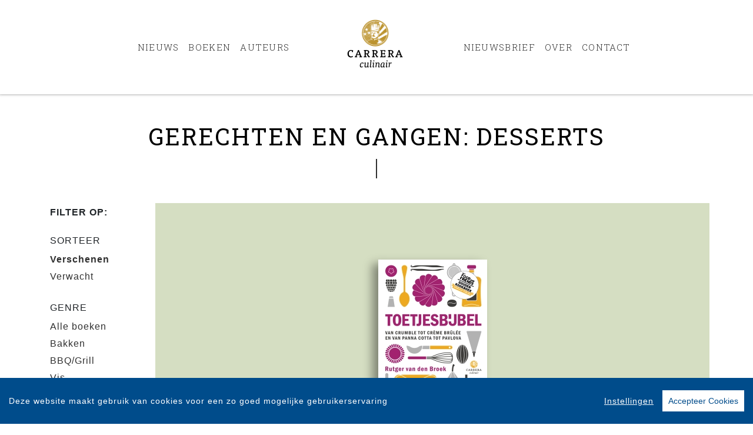

--- FILE ---
content_type: text/html; charset=UTF-8
request_url: https://www.carreraculinair.nl/boeken/?filter=thema:WBVQ
body_size: 6113
content:
<!DOCTYPE html>
<html lang="nl-NL">
	<head>
		<meta charset="utf-8">
		<meta http-equiv="X-UA-Compatible" content="IE=edge">
		<meta name="viewport" content="width=device-width, initial-scale=1">
		<!-- SEO OPTIMALISATION -->
		<title>Boeken - Gerechten en gangen: desserts - Carrera Culinair</title>
		<meta name="description" content="Een overzicht van alle boeken van Carrera Culinair">
		<meta name="robots" content="index, follow, max-snippet:-1, max-image-preview:large, max-video-preview:-1"/>
		
		<meta property="og:locale" content="nl_NL"/>
		<meta property="og:type" content="website"/>
				<meta property="og:title" content="Boeken - Gerechten en gangen: desserts - Carrera Culinair"/>
				<meta property="og:description" content="Een overzicht van alle boeken van Carrera Culinair"/>
		<meta property="og:url" content="https://www.carreraculinair.nl/boeken/?filter=thema:WBVQ"/>
		<meta property="og:site_name" content="Carrera Culinair"/>
		<meta property="article:publisher" content="https://www.facebook.com/uitgeverijcarrera"/>
				<meta property="og:image" content="https://www.carreraculinair.nl/includes/images/Uitgeverij-Carrera-culinair.jpg"/>
		<meta property="og:image:width" content="1920"/>
		<meta property="og:image:height" content="628"/>
																		<meta name="fb:page_id" content="251585764914429"/>
		<meta name="twitter:card" content="summary_large_image"/>
		<!--<meta name="twitter:site" content="@overamstelcom" />
		<meta name="twitter:creator" content="@overamstelcom"> -->
		<meta name="twitter:data1" content="€ "> 
		<meta name="twitter:label1" content="Prijs"> 
				<script type="application/ld+json">
			[{"@context":"https:\/\/schema.org","@type":"WebPage","name":"Carrera Culinair","description":"Een overzicht van alle boeken van Carrera Culinair","publisher":{"@type":"Organization","name":"Carrera Culinair","foundingLocation":"Amsterdam","legalName":"Overamstel Uitgevers bv","numberOfEmployees":"45","slogan":"Kwalitatief hoogstaande kookboeken","telephone":"+31204624300","address":{"@type":"PostalAddress","addressLocality":"Amsterdam","addressRegion":"Noord-Holland","postalCode":"1096 BK","streetAddress":"Paul van Vlissingenstraat 18","addressCountry":"NL"},"logo":{"@type":"ImageObject","url":"https:\/\/www.carreraculinair.nl\/includes\/images\/imprints\/logo-carrera-culinair.jpg"}}},{"@context":"https:\/\/schema.org","@type":"WebSite","name":"Carrera Culinair","url":"https:\/\/www.carreraculinair.nl","sameAs":["https:\/\/www.facebook.com\/carreraculinair","https:\/\/www.instagram.com\/carreraculinair","https:\/\/x.com\/carreraculinair","https:\/\/www.youtube.com\/c\/UitgeverijcarreraNl","https:\/\/www.linkedin.com\/showcase\/carrera-culinair\/"],"potentialAction":{"@type":"SearchAction","target":"https:\/\/www.carreraculinair.nl\/zoeken\/index.html?q={search_term}","query-input":"required name=search_term"}},{"@context":"https:\/\/schema.org","@type":"BreadcrumbList","itemListElement":[{"@type":"ListItem","position":1,"name":"Home","item":"https:\/\/www.carreraculinair.nl\/"},{"@type":"ListItem","position":2,"name":"Boeken","item":"https:\/\/www.carreraculinair.nl\/boeken\/"}]}]
		</script>
				<link rel="canonical" href="https://www.carreraculinair.nl/boeken/?filter=thema:WBVQ"/>
		<!-- Google Font -->
		<link rel="preconnect" href="https://fonts.gstatic.com">
		<link rel="preconnect" href="https://fonts.googleapis.com"> 

		<!-- jQuery -->
		<script src="/vendor/components/jquery/jquery.min.js,qc978a2cc.pagespeed.jm.T-7rMj-j57.js"></script>
		
		<!-- INVIEW JS -->
		<script defer>//<![CDATA[
!function(a){"function"==typeof define&&define.amd?define(["jquery"],a):"object"==typeof exports?module.exports=a(require("jquery")):a(jQuery)}(function(a){function i(){var b,c,d={height:f.innerHeight,width:f.innerWidth};return d.height||(b=e.compatMode,(b||!a.support.boxModel)&&(c="CSS1Compat"===b?g:e.body,d={height:c.clientHeight,width:c.clientWidth})),d}function j(){return{top:f.pageYOffset||g.scrollTop||e.body.scrollTop,left:f.pageXOffset||g.scrollLeft||e.body.scrollLeft}}function k(){if(b.length){var e=0,f=a.map(b,function(a){var b=a.data.selector,c=a.$element;return b?c.find(b):c});for(c=c||i(),d=d||j();e<b.length;e++)if(a.contains(g,f[e][0])){var h=a(f[e]),k={height:h[0].offsetHeight,width:h[0].offsetWidth},l=h.offset(),m=h.data("inview");if(!d||!c)return;l.top+k.height>d.top&&l.top<d.top+c.height&&l.left+k.width>d.left&&l.left<d.left+c.width?m||h.data("inview",!0).trigger("inview",[!0]):m&&h.data("inview",!1).trigger("inview",[!1])}}}var c,d,h,b=[],e=document,f=window,g=e.documentElement;a.event.special.inview={add:function(c){b.push({data:c,$element:a(this),element:this}),!h&&b.length&&(h=setInterval(k,250))},remove:function(a){for(var c=0;c<b.length;c++){var d=b[c];if(d.element===this&&d.data.guid===a.guid){b.splice(c,1);break}}b.length||(clearInterval(h),h=null)}},a(f).on("scroll resize scrollstop",function(){c=d=null}),!g.addEventListener&&g.attachEvent&&g.attachEvent("onfocusin",function(){d=null})});
//]]></script>		
		
		<!-- Bootstrap CSS -->
		<link rel="stylesheet" href="/A.vendor,,_twitter,,_bootstrap,,_dist,,_css,,_bootstrap.min.css,,qc978a2cc+includes,,_addons,,_owlcarousel,,_dist,,_assets,,_owl.carousel.min.css,,qc978a2cc+includes,,_addons,,_owlcarousel,,_dist,,_assets,,_owl.theme.default.min.css,,qc978a2cc+vendor,,_fortawesome,,_font-awesome,,_css,,_all.min.css,,qc978a2cc,Mcc.hQcVua_mZf.css.pagespeed.cf.mSQgKflJp4.css"/>
		<!-- Bootstrap JS -->
		<script src="/vendor/twitter/bootstrap/dist/js/bootstrap.bundle.min.js,qc978a2cc.pagespeed.jm.pX06etCYIn.js" defer></script>
		
		<!-- Owl Carrousel-->
		
		
		<script src="/includes/addons/owlcarousel/dist/owl.carousel.min.js,qc978a2cc.pagespeed.jm.iD9BtIsBTL.js" defer></script>
		
		<!-- CookieConsent -->
		<script src="/includes/addons/cookieconsent/cookieconsent.min.js,qc978a2cc.pagespeed.jm.3ZuXYaoNf0.js" defer></script>
		<script src="/includes/addons/cookieconsent/configuration.min.js,qc978a2cc.pagespeed.jm.StVe8LBqMu.js" defer></script>
		
		<!-- Base Scripts -->
		<script src="/includes/scripts/overamstel.base.min.js,qc978a2cc.pagespeed.jm.kRTakR2Ivo.js" defer></script>
		
		<!-- FontAwesome -->
		
		
		<!-- Base StyleSheet -->
		<link rel="stylesheet" href="/includes/styles/A.overamstel.base.min.css,qc978a2cc.pagespeed.cf.1J6__MGlRY.css">
		
				<!-- Favicon -->
		<link rel="apple-touch-icon" sizes="180x180" href="/includes/images/seo/xapple-touch-icon.png.pagespeed.ic.RYwetY_7eM.webp">
		<link rel="icon" type="image/png" sizes="32x32" href="/includes/images/seo/xfavicon-32x32.png.pagespeed.ic.c4GT81iBmQ.webp">
		<link rel="icon" type="image/png" sizes="16x16" href="/includes/images/seo/xfavicon-16x16.png.pagespeed.ic.OheF7_Lv4D.webp">
		<link rel="manifest" href="/includes/images/seo/site.webmanifest">
		<link rel="mask-icon" href="/includes/images/seo/safari-pinned-tab.svg" color="#bb9125">
		<link rel="shortcut icon" href="/includes/images/seo/favicon.ico">
		<meta name="msapplication-TileColor" content="#ffffff">
		<meta name="msapplication-config" content="/includes/images/seo/browserconfig.xml">
		<meta name="theme-color" content="#ffffff">	</head>
	<body class="background-default">
				<!-- Fixed navbar -->
		<nav class="navbar navbar-expand-lg navbar-light bg-light navbar-custom pt-lg-4 py-xl-4 sticky-top">	
			<!--  Show this only on mobile to medium screens  -->
			<div class="d-md-block d-lg-none w-100">
				<div class="row align-items-center">
					<div class="col-2 float-left text-left">
						<button class="navbar-toggler hidden-md-up float-left searchBtnMini button collapsed" type="button" name="Open menu" aria-label="Open menu" data-toggle="collapse" data-target="#navbarResponsive">
							<span class="text-color-green"> </span>
							<span class="text-color-green"> </span>
							<span class="text-color-green"> </span>
						</button> 
					</div>	
					<div class="col-8 text-center py-1">
						<a class="navbar-brand mx-auto" href="/"><img src="/includes/images/imprints/imprint-carrera-culinair-horizontal.min.svg" alt="Carrera Culinair - logo" width="400" height="125" class="logo_small"></a>
					</div>			
					<div class="col-2 float-right text-right">
						<button class="hidden-md-up float-right searchBtn searchBtnMini button text-color-green" name="Zoeken" aria-label="Zoeken" type="button"><i class="fas fa-search"></i></button> 
					</div>	
				</div>
			</div>
			
			<!--  Use flexbox utility classes to change how the child elements are justified  -->
			<div class="collapse navbar-collapse justify-content-center text-bold" id="navbarResponsive">
				<div class="row align-items-center no-gutter">
					<div class="col-lg-4 m-0 p-0 ml-md-4 ml-lg-0 px-0">
						<ul class="navbar-nav float-lg-right">
							<li class="nav-item mx-3 mx-md-0">
								<a class="nav-link text-color-navbar font-base text-weight-light" href="/nieuws/">Nieuws</a>
							</li>
							<li class="nav-item mx-3 mx-md-0">
								<a class="nav-link text-color-navbar font-base text-weight-light" href="/boeken/">Boeken</a>
							</li>
							<li class="nav-item mx-3 mx-md-0">
								<a class="nav-link text-color-navbar font-base text-weight-light" href="/auteurs/">Auteurs</a>
							</li>
						</ul>
					</div>
					<div class="col-lg-4 text-center d-none d-lg-block logo_big_container px-5 pb-3">
						<!--Show this only lg screens and up-->
						<a class="d-none d-lg-block" href="/"><img src="/includes/images/imprints/imprint-carrera-culinair.min.svg" alt="Carrera Culinair - Logo" width="360" height="65" class="logo_big"></a>
					</div>
					<div class="col-lg-4 m-0 p-0 ml-md-4 ml-lg-0 px-0">
						<ul class="navbar-nav float-lg-left">
							<li class="nav-item mx-3 mx-md-0">
								<a class="nav-link text-nowrap text-color-navbar font-base text-weight-light" href="/nieuwsbrief/aanmelden.html">Nieuwsbrief</a>
							</li>
							<li class="nav-item mx-3 mx-md-0">
								<a class="nav-link text-nowrap text-color-navbar font-base text-weight-light" href="/over-ons.html">Over</a>
							</li>
							<li class="nav-item mx-3 mx-md-0">
								<a class="nav-link text-nowrap text-color-navbar font-base text-weight-light" href="/contact.html">Contact</a>
							</li>
							<li class="nav-item ml-lg-3 d-none d-lg-block">
								<a class="nav-link text-color-navbar searchBtn" href="#" aria-label="Zoeken openen"><i class="fas fa-search"></i></a>
							</li>
						</ul>
					</div>
				</div>
			</div>
		</nav>
		<!-- END Fixed navbar -->
		<!-- SEARCHFORM -->
		<div class="searchForm container-fluid m-0 p-0">
						<button type="button" class="close m-3 searchClose d-none d-lg-block" aria-label="Close">
				<span aria-hidden="true">&times;</span>
			</button>
						<div class="py-4 d-none d-lg-block"></div>
			<div class="py-3 d-sm-block d-lg-none"></div>
					<!-- TITLE HEADER 2 -->		
		<div class="container text-center" style="position:relative!important;">
			<div class="h2 text-uppercase text-weight-normal" style="background: #fff;z-index:2; position:relative!important;">Zoeken</div>
			<div class="row mx-auto" style="z-index:1;">
				<div class="col mx-auto">
					<span class="verticalline"></span>
				</div>
			</div>
		</div>
		<div class="py-2"></div>
		<!-- /TITLE HEADER 2 --> 
	
			<div class="container">
				<form action="/zoeken/index.html" id="search" method="get">
					<div class="input-group mx-auto" style="max-width:600px;">
						<label for="q" style="display:none">Zoek naar boeken, auteurs, nieuws</label>
						<input type="text" class="form-control searchBox" id="q" name="q" placeholder="Zoek naar boeken, auteurs, nieuws" value="" required>
						<label for="qFilter" style="display:none">Zoek naar boeken, auteurs, nieuws</label>
						<select class="custom-select searchFilter" id="qFilter" name="qFilter" style="width:auto;">
							  <option value="qFilter">Alles</option>
							  							  <option value="article">Nieuws</option>
							  							  <option value="work">Boeken</option>
							  							  <option value="contributor">Auteurs</option>
							  							</select>
						<div class="input-group-append">
							<button class="btn btn-secondary searchSubmit" type="button">
								<i class="fa fa-search"></i>
							</button>
						</div>
					</div>
				</form>
			</div>
			<div class="py-4 d-none d-lg-block"></div>
			<div class="py-3 d-sm-block d-lg-none"></div>
		</div>
		<!-- /SEARCHFORM -->
		<!-- FACETS -->
				<!-- /FACETS -->
		<!-- SUGGESTIONS -->
				<!-- /SUGGESTIONS -->		

<div class="py-4"></div>
		<!-- TITLE HEADER 2 -->		
		<div class="container text-center" style="position:relative!important;">
			<div class="h2 text-uppercase pltext text-weight-normal" style="background: #fff;z-index:2; position:relative!important;">Gerechten en gangen: desserts</div>
			<div class="row mx-auto plline" style="z-index:1;">
				<div class="col mx-auto">
					<span class="verticalline"></span>
				</div>
			</div>
		</div>
		<div class="py-2"></div>
		<!-- /TITLE HEADER 2 --> 
	
		<div class="container-fluid container-md container-booksgrid">
			<div class="container d-block d-lg-none text-center">
				<div class="row">
										<div class="dropdown col float-right p-0">
						<button class="btn btn-sm btn-secondary dropdown-toggle" type="button" id="filterSorteer" data-toggle="dropdown" aria-haspopup="true" aria-expanded="false">
							Sorteer
						</button>			
						<div class="dropdown-menu" aria-labelledby="filterSorteer">
													<a class="dropdown-item" href="/boeken/?sort=verschenen&filter=thema:WBVQ">Verschenen</a>
													<a class="dropdown-item" href="/boeken/?sort=verwacht&filter=thema:WBVQ">Verwacht</a>
												</div>
					</div>
																				<div class="dropdown col float-right p-0">
						<button class="btn btn-sm btn-secondary dropdown-toggle" type="button" id="filterGenre" data-toggle="dropdown" aria-haspopup="true" aria-expanded="false">
							Genre
						</button>			
						<div class="dropdown-menu" aria-labelledby="filterGenre">
													<a class="dropdown-item" href="/boeken/?filter=alle-boeken">Alle boeken</a>
													<a class="dropdown-item" href="/boeken/?filter=bakken">Bakken</a>
													<a class="dropdown-item" href="/boeken/?filter=bbq-grill">BBQ/Grill</a>
													<a class="dropdown-item" href="/boeken/?filter=vis">Vis</a>
													<a class="dropdown-item" href="/boeken/?filter=groenten">Groenten</a>
													<a class="dropdown-item" href="/boeken/?filter=vegetarisch">Vegetarisch</a>
													<a class="dropdown-item" href="/boeken/?filter=drinken">Drinken</a>
													<a class="dropdown-item" href="/boeken/?filter=dieten">Diëten</a>
													<a class="dropdown-item" href="/boeken/?filter=awards">Awards</a>
												</div>
					</div>
																				<div class="dropdown col float-right p-0">
						<button class="btn btn-sm btn-secondary dropdown-toggle" type="button" id="filterSeries" data-toggle="dropdown" aria-haspopup="true" aria-expanded="false">
							Series
						</button>			
						<div class="dropdown-menu" aria-labelledby="filterSeries">
													<a class="dropdown-item" href="/boeken/?filter=kookbijbels">Kookbijbels</a>
													<a class="dropdown-item" href="/boeken/?filter=landenbijbels">Landenbijbels</a>
													<a class="dropdown-item" href="/boeken/?filter=kookatlassen">Kookatlassen</a>
													<a class="dropdown-item" href="/boeken/?filter=masterclass">Masterclass</a>
												</div>
					</div>
																								</div>
			</div>
			<div class="py-2"></div>			<div class="row">
				<div class="col-2 d-none d-lg-block">
						<div class="bold text-uppercase pt-2">Filter op:</div>	
												<div class="pb-2 pt-4 text-uppercase">Sorteer</div>
						<ul class="footerlist m-0 p-0">
																				<li class="bold">Verschenen</li>
																											<li><a href="/boeken/?sort=verwacht&filter=thema:WBVQ">Verwacht</a></li>
																			</ul>
																								<div class="pb-2 pt-4 text-uppercase">Genre</div>
							<ul class="footerlist m-0 p-0">
																							<li><a href="/boeken/?filter=alle-boeken">Alle boeken</a></li>
																															<li><a href="/boeken/?filter=bakken">Bakken</a></li>
																															<li><a href="/boeken/?filter=bbq-grill">BBQ/Grill</a></li>
																															<li><a href="/boeken/?filter=vis">Vis</a></li>
																															<li><a href="/boeken/?filter=groenten">Groenten</a></li>
																															<li><a href="/boeken/?filter=vegetarisch">Vegetarisch</a></li>
																															<li><a href="/boeken/?filter=drinken">Drinken</a></li>
																															<li><a href="/boeken/?filter=dieten">Diëten</a></li>
																															<li><a href="/boeken/?filter=awards">Awards</a></li>
																						</ul>
																									<div class="pb-2 pt-4 text-uppercase">Series</div>
							<ul class="footerlist m-0 p-0">
																							<li><a href="/boeken/?filter=kookbijbels">Kookbijbels</a></li>
																															<li><a href="/boeken/?filter=landenbijbels">Landenbijbels</a></li>
																															<li><a href="/boeken/?filter=kookatlassen">Kookatlassen</a></li>
																															<li><a href="/boeken/?filter=masterclass">Masterclass</a></li>
																						</ul>
																												</div>
				<div class="col-12 col-lg-10 text-center container-books">
										<div class="row">
									<div class="col-sm m-1 bg-1">	
				<div class="py-3 py-xl-5"></div>		
								<a href="/boek/2399/rutger-van-den-broek-toetjesbijbel.html" target="_self"><img src="https://cdn.boekhub.overamstel.com/styles/thumbnail/public/contentfile/front/9789048861828_11685_3.jpg?itok=wuN2sIGy" alt="Rutger van den Broek - Toetjesbijbel" width="185" height="250" class="bookcover" style="max-height:250px; max-width: 75%;" loading="lazy"></a>
								<div class="py-3"></div>
				<div class="h4 text-wrap px-2 booktitle text-black text-weight-normal text2-weight-normal font-base"><a href="/boek/2399/rutger-van-den-broek-toetjesbijbel.html">Toetjesbijbel</div>	
				<div class="h5 px-2 text-black text-weight-light text2-weight-light font-base">Rutger van den Broek</div>
				<div class="py-3 py-xl-5"></div>
			</div>
																	</div>
					<div class="row">
																							</div>
					<div class="row">
																							</div>
					<div class="row">
																							</div>
									</div>
			</div>
		</div>
			
	
<div class="py-4"></div>				
<div class="py-5"></div>
<div class="py-2"></div>

		

				<!-- TITLE HEADER 2 -->		
		<div class="container text-center" style="position:relative!important;">
			<div class="h2 text-uppercase pltext text-weight-normal" style="background: #fff;z-index:2; position:relative!important;">Blijf op de hoogte</div>
			<div class="row mx-auto plline" style="z-index:1;">
				<div class="col mx-auto">
					<span class="verticalline"></span>
				</div>
			</div>
		</div>
		<div class="py-2"></div>
		<!-- /TITLE HEADER 2 --> 
			
		
		<div class="container pt-2">
			<div class="">
				<p class="font-base text-center">Volg onze sociale media voor het laatste nieuws</a></p>
			</div>
			<div class="col-md socialicons text-center">
										<a href="https://www.facebook.com/carreraculinair" class="px-2 px-md-4" target="_blank" rel="noreferrer" aria-label="Carrera Culinair - Facebook"><i class="fab fa-facebook-f"></i></a>
										<a href="https://www.instagram.com/carreraculinair" class="px-2 px-md-4" target="_blank" rel="noreferrer" aria-label="Carrera Culinair - Instagram"><i class="fab fa-instagram"></i></a>
										<a href="https://x.com/carreraculinair" class="px-2 px-md-4" target="_blank" rel="noreferrer" aria-label="Carrera Culinair - X"><i class="fab fa-x-twitter"></i></a>
										<a href="https://www.youtube.com/c/UitgeverijcarreraNl" class="px-2 px-md-4" target="_blank" rel="noreferrer" aria-label="Carrera Culinair - YouTube"><i class="fab fa-youtube"></i></a>
										<a href="https://www.linkedin.com/showcase/carrera-culinair/" class="px-2 px-md-4" target="_blank" rel="noreferrer" aria-label="Carrera Culinair - Linkedin"><i class="fab fa-linkedin"></i></a>
								</div>

			<div class="py-3"></div>
		</div>
	
<div class="py-5"></div>
<div class="py-2"></div>
	
		<footer>
			<div class="container-fluid text-white">
				<div class="container-fluid p-0 py-4 py-lg-5">
					<div class="row">
						<div class="col-lg text-center">
							<div class="small m-0 my-4 p-0 font-bold">Carrera Culinair is onderdeel van</div>
							<a href="https://www.overamsteluitgevers.com" rel="noreferrer" target="_blank"><img src="/includes/images/logo-overamstel.svg" alt="Overamstel Uitgevers - Logo" width="400" height="97" class="mx-2" style="max-width:200px;"/></a>
						</div>	
						<div class="col-lg small text-center text-lg-right mb-3 text-nowrap">
							<b class="font-bold">Overamstel Uitgevers bv</b><br/>
							Paul van Vlissingenstraat 18<br/>
							1096 BK Amsterdam<br/>
							Nederland<br/>
							<a href="tel:+31204624300" style="font-weight: normal" class="text-white">020-462 4300</a>
						</div>
						<div class="col-lg small text-center text-lg-left mb-3 text-nowrap">
							<b class="font-bold">Overamstel Uitgevers België nv</b><br/>
							Leopold De Waelstraat 17A<br/>
							2000 Antwerpen<br/>
							België<br/>
							<a href="tel:+3233024210" style="font-weight: normal" class="text-white">03-3024210</a>
						</div>
						<div class="col-lg text-center text-lg-right">
							<ul class="footerlist m-0 p-0 py-xs-3 mr-lg-5 font-bold">  
								<li>
									<a href="/contact.html">Contact</a>
								</li>	
								<li>
									<a href="https://www.overamsteluitgevers.com/vacatures/" rel="noreferrer" target="_blank">Vacatures</a>
								</li>	
								<li>
									<a href="https://www.overamsteluitgevers.com/manuscripten.html" rel="noreferrer" target="_blank">Manuscripten</a>
								</li>	
								<li>
									<a href="/privacy-policy.html">Privacystatement</a>
								</li>	
								<li>
									<a href="/cookie-statement.html">Cookiestatement</a>
								</li>	
								<li>
									<a href="#" class="ignorelink ccb__edit">Cookie-instellingen</a>
								</li>			  
							</ul>
						</div>
					</div>
				</div>
				<div class="text-center py-3 smallest"><small>Copyright &copy; 2007-2026 Overamstel Uitgevers - Alle rechten voorbehouden - Ontwerp door <a href="https://www.dogandpony.nl" target="_blank" rel="noreferrer" class="text-white">Dog and Pony</a></small></div> 
			</div>
		</footer>
	
<!-- Global site tag (gtag.js) - Google Analytics -->

<script async src="https://www.googletagmanager.com/gtag/js?id=G-ZGWEVL7DHS" data-consent="google-tag-manager"></script>
<script type="text/plain" data-consent="google-tag-manager">
	window.dataLayer = window.dataLayer || [];
	function gtag(){dataLayer.push(arguments);}
	gtag('js', new Date());
	gtag('set', 'anonymizeIp', true);
	gtag('set', 'allow_ad_personalization_signals', false);
	gtag('set', 'allow_google_signals', false);
	gtag('set', 'forceSSL', true);
	gtag('config', 'G-ZGWEVL7DHS');
</script>
<!-- GA only execute when cookie consent approved -->
<script type="text/plain" data-consent="google-ads">
	gtag('set', 'anonymizeIp', false);
	gtag('set', 'allow_ad_personalization_signals', true);
	gtag('set', 'allow_google_signals', true);
</script>
<script type="text/plain" data-consent="google-tag-manager">
	gtag('send', 'pageview');
</script>

<!-- END Global site tag (gtag.js) - Google Analytics -->	<!-- Facebook Pixel Code -->
<script type="text/plain" data-consent="fbp">
  
  !function(f,b,e,v,n,t,s)
  {if(f.fbq)return;n=f.fbq=function(){n.callMethod?
  n.callMethod.apply(n,arguments):n.queue.push(arguments)};
  if(!f._fbq)f._fbq=n;n.push=n;n.loaded=!0;n.version='2.0';
  n.queue=[];t=b.createElement(e);t.async=!0;
  t.src=v;s=b.getElementsByTagName(e)[0];
  s.parentNode.insertBefore(t,s)}(window, document,'script',
  'https://connect.facebook.net/en_US/fbevents.js');
  fbq('init', '1552049628340276');
  fbq('track', 'PageView');

  
</script>
<!-- End Facebook Pixel Code --></body>
</html>		


--- FILE ---
content_type: image/svg+xml
request_url: https://www.carreraculinair.nl/includes/images/imprints/imprint-carrera-culinair.min.svg
body_size: 46760
content:
<svg version="1.2" baseProfile="tiny" xmlns="http://www.w3.org/2000/svg" xmlns:xlink="http://www.w3.org/1999/xlink" viewBox="0 0 1973.558 1627.958" overflow="visible"><path fill="#FFF" d="M1333.889 546.549c0-208.54-170.469-377.598-380.713-377.598-210.279 0-380.742 169.058-380.742 377.598s170.463 377.602 380.742 377.602c210.244 0 380.713-169.062 380.713-377.602z"/><path d="M277.854 1089.689c6.718 3.759 19.57 6.357 27.749 6.357 2.919-13.301 4.672-35.283 4.672-51.768-15.483-7.519-35.048-12.138-56.958-12.138-57.539 0-105.151 41.064-105.151 110.175 0 60.44 37.095 104.112 92.593 104.112 22.783 0 46.733-6.651 62.505-14.746 3.213-5.782 5.844-17.354 5.258-23.711-16.943 6.064-41.186 10.41-57.251 10.41-38.554 0-65.424-25.742-65.424-81.846 0-54.082 28.623-80.976 65.424-80.976 9.351 0 17.818 1.445 26.583 5.205v28.926zm295.297 150.957c-.293-6.358-2.046-15.332-3.798-21.397-4.673-1.455-12.559-2.891-17.232-3.476l-72.729-181.612h-25.708l-75.943 182.49c-4.38.567-10.805 2.012-14.599 3.467-2.632 5.781-4.966 13.594-5.845 20.528h75.649c0-5.206-1.753-15.616-3.506-20.528-6.425-1.455-15.771-2.607-22.49-2.9 3.799-5.781 7.305-13.877 9.639-20.528l6.719-18.222h76.528l6.426 16.767c2.92 7.237 6.425 14.756 11.098 20.83-6.132.86-14.897 2.315-20.151 4.053-2.339 5.488-4.673 14.737-5.259 20.528h81.201zm-109.824-169.463c.874 9.248 5.547 25.732 8.467 33.545l19.863 52.343h-60.171l19.571-51.767c3.213-8.389 8.471-25.156 9.638-34.121h2.632zm179.629 144.882c-5.84.586-16.65 2.598-21.616 4.053-2.041 4.912-4.087 14.737-4.673 20.528h85.581c.874-4.629.586-16.202-.874-21.104-6.133-1.748-15.771-2.617-23.076-3.184v-64.492c7.593 1.153 16.943 1.729 25.996 1.729 21.611 44.834 46.147 85.312 55.205 91.396 9.639-.586 26.289-2.9 35.342-5.508 2.627-5.771 4.673-16.767 4.673-24.287l-17.232 1.455c-6.137-2.9-27.456-35.586-44.985-68.252 23.955-7.519 43.232-26.611 43.232-55.244 0-40.488-35.342-58.418-80.327-58.418-24.824 0-55.205 1.446-78.569 3.477-.586 6.064-.293 17.637.586 22.549 5.547 1.162 14.604 1.738 20.737 1.738v153.564zm35.342-157.607c4.966-.586 11.684-.869 17.231-.869 28.335 0 49.366 12.432 49.366 37.305 0 26.025-16.944 37.597-39.141 37.597-8.765 0-19.277-.293-27.456-1.455v-72.578zm204.751 157.607c-5.845.586-16.651 2.598-21.616 4.053-2.046 4.912-4.087 14.737-4.673 20.528h85.581c.879-4.629.586-16.202-.874-21.104-6.138-1.748-15.777-2.617-23.076-3.184v-64.492c7.592 1.153 16.938 1.729 25.996 1.729 21.616 44.834 46.142 85.312 55.205 91.396 9.629-.586 26.289-2.9 35.332-5.508 2.637-5.771 4.687-16.767 4.687-24.287l-17.246 1.455c-6.133-2.9-27.441-35.586-44.98-68.252 23.965-7.519 43.242-26.611 43.242-55.244 0-40.488-35.352-58.418-80.332-58.418-24.824 0-55.2 1.446-78.569 3.477-.586 6.064-.293 17.637.586 22.549 5.546 1.162 14.599 1.738 20.737 1.738v153.564zm35.342-157.607c4.965-.586 11.684-.869 17.231-.869 28.335 0 49.36 12.432 49.36 37.305 0 26.025-16.938 37.597-39.135 37.597-8.765 0-19.278-.293-27.456-1.455v-72.578zm331.806 182.188v-50.03c-7.597 0-19.863 1.153-25.996 3.184-1.758 6.65-3.203 16.474-3.789 23.994h-64.844v-69.121h50.528c.293 4.346 1.465 10.996 2.636 15.332 6.407 1.738 16.934 2.324 23.946 1.738v-56.103c-7.598 0-17.832 1.445-23.672 3.174-1.172 3.759-2.617 10.703-2.91 14.179h-50.528v-66.806h63.965c.293 5.781 2.031 16.201 3.496 21.689 6.719 2.022 16.953 3.184 24.239 3.184v-47.139h-148.086c-.86 6.357-.586 15.332.293 21.396 4.961.87 14.316 2.032 20.742 2.608v154.14c-5.84.586-16.641 2.598-21.621 4.053-2.032 4.912-4.082 14.737-4.668 20.528h156.269zm92.578-24.581c-5.839.586-16.64 2.598-21.601 4.053-2.031 4.912-4.082 14.737-4.668 20.528h85.586c.859-4.629.566-16.202-.899-21.104-6.113-1.748-15.761-2.617-23.066-3.184v-64.492c7.598 1.153 16.953 1.729 25.996 1.729 21.621 44.834 46.152 85.312 55.215 91.396 9.629-.586 26.269-2.9 35.332-5.508 2.637-5.771 4.668-16.767 4.668-24.287l-17.227 1.455c-6.132-2.9-27.461-35.586-44.98-68.252 23.945-7.519 43.223-26.611 43.223-55.244 0-40.488-35.333-58.418-80.313-58.418-24.824 0-55.215 1.446-78.574 3.477-.586 6.064-.293 17.637.586 22.549 5.547 1.162 14.609 1.738 20.722 1.738v153.564zm35.352-157.607c4.961-.586 11.68-.869 17.227-.869 28.339 0 49.375 12.432 49.375 37.305 0 26.025-16.954 37.597-39.141 37.597-8.77 0-19.277-.293-27.461-1.455v-72.578zm370.371 182.188c-.293-6.358-2.051-15.332-3.809-21.397-4.668-1.455-12.558-2.891-17.226-3.476l-72.734-181.612h-25.704l-75.937 182.49c-4.395.567-10.801 2.012-14.609 3.467-2.618 5.781-4.961 13.594-5.84 20.528h75.644c0-5.206-1.738-15.616-3.496-20.528-6.426-1.455-15.781-2.607-22.5-2.9 3.809-5.781 7.305-13.877 9.649-20.528l6.718-18.222h76.524l6.426 16.767c2.91 7.237 6.425 14.756 11.093 20.83-6.133.86-14.902 2.315-20.136 4.053-2.344 5.488-4.688 14.737-5.274 20.528h81.211zm-109.824-169.463c.859 9.248 5.547 25.732 8.476 33.545l19.844 52.343h-60.156l19.57-51.767c3.203-8.389 8.457-25.156 9.629-34.121h2.637zM589.772 1433.712c3.492 2.256 11.348 3.662 16.006 3.662 4.659-9.873 7.569-22.578 7.569-34.15-8.15-6.211-19.209-10.157-32.598-10.157-20.957 0-41.333 10.44-53.56 26.25-12.802 16.934-20.083 39.512-20.083 64.629 0 31.905 13.97 51.368 43.081 51.368 19.209 0 37.837-8.75 48.316-16.368 2.036-3.945 4.077-11.845 4.077-16.65-10.19 5.361-29.399 12.422-42.788 12.422-17.466 0-26.489-10.733-26.489-37.256 0-20.606 3.784-37.549 11.933-49.961 7.281-11.006 18.628-18.066 31.729-18.066 4.658 0 10.766 1.689 14.844 4.228l-2.037 20.049zm133.018 79.873c.874 7.061 3.784 16.094 7.275 21.729 8.736 0 25.616-3.379 34.346-6.485 2.329-3.672 4.658-11.572 4.658-15.801l-21.826 1.973c-.586-.84-1.46-4.805-1.46-5.361l13.394-113.75c-2.329-.567-8.736-1.133-11.646-1.133-11.933 0-20.957 2.832-27.651 6.211-2.617 2.539-5.239 11.855-5.239 14.678l20.083-2.256-11.06 81.572c-7.275 12.412-20.957 21.162-34.927 21.162-14.848 0-20.376-9.307-20.376-23.984 0-11.289 6.695-66.328 10.772-96.25-2.329-.567-9.024-1.133-11.939-1.133-11.933 0-21.826 3.105-28.813 6.504-2.622 2.539-5.239 11.562-5.239 14.385l21.25-2.256c-2.915 15.81-11.646 68.867-11.646 87.5 0 26.806 16.885 34.424 33.472 34.424 21.831 0 36.386-8.75 45.117-21.729h1.455zm100.708 1.689c-.586-1.113-1.46-3.945-1.46-4.785l22.417-183.75c-2.329-.566-9.023-1.133-11.934-1.133-11.645 0-21.542 3.116-28.525 6.495-2.622 2.548-5.239 11.572-5.239 14.394l20.957-2.256-22.998 170.196c0 4.804 4.658 14.677 10.19 20.879 8.443 0 25.323-3.096 34.639-6.485 2.324-3.672 4.653-11.572 4.653-15.801l-22.7 2.246zm70.435-101.884l-15.132 101.045c0 4.804 4.653 14.677 10.185 20.879 8.443 0 25.323-3.096 34.634-6.485 2.334-3.672 4.658-11.572 4.658-15.801l-22.7 2.246c-.581-1.113-1.455-3.945-1.455-4.785l14.551-114.599c-2.329-.567-9.024-1.133-11.934-1.133-11.933 0-21.831 3.105-28.813 6.504-2.622 2.539-5.24 11.562-5.24 14.385l21.246-2.256zm18.921-82.412c-9.024 0-16.011 6.494-16.011 15.517 0 11.016 5.532 16.651 16.011 16.651 9.023 0 15.717-6.211 15.717-16.651 0-9.873-6.401-15.517-15.717-15.517zm80.917 87.783l2.618-22.871c-2.91-.84-6.407-1.133-9.903-1.133-9.882 0-20.952 2.832-26.772 6.504-2.617 2.539-5.239 11.562-5.239 14.385l21.25-2.256-16.011 116.572c2.622.85 6.699 1.123 10.776 1.123 4.942 0 10.469-.557 13.965-1.123l10.762-92.861c5.547-11.289 19.512-25.401 35.527-25.401 13.965 0 19.785 9.6 19.785 24.268 0 14.678-7.578 57.861-11.347 78.467 0 4.804 4.648 14.677 10.175 20.879 8.164 0 24.747-2.813 34.356-6.485 2.324-3.672 4.648-11.572 4.648-15.801l-22.402 2.246c-.586-.839-1.465-3.945-1.465-4.785 1.758-12.988 10.781-65.488 10.781-82.422 0-28.232-16.308-35-33.769-35-25.332 0-38.125 13.829-44.824 25.694h-2.911zm192.989 95.674c1.152 6.777 4.355 15.527 7.558 20.879 8.145 0 25.899-3.096 34.629-6.485 2.344-3.672 4.668-11.572 4.668-15.517l-22.715 1.962c-.586-1.406-1.445-5.078-1.445-5.918l13.965-103.583c-9.902-6.778-25.02-12.706-43.359-12.706-23.282 0-41.622 11.289-54.141 27.94-12.52 16.943-19.219 40.078-19.219 63.789 0 35.85 16.016 50.518 37.559 50.518 13.379 0 30.254-5.918 41.035-20.879h1.465zm0-18.907c-6.992 12.696-18.926 20.596-30.586 20.596-14.824 0-24.434-10.439-24.434-34.424 0-15.81 3.789-38.388 12.52-52.5 7.265-11.572 19.785-21.172 35.508-21.172 6.386 0 13.964 1.407 18.906 4.229l-11.914 83.271zm91.094-82.138l-15.137 101.045c0 4.804 4.648 14.677 10.195 20.879 8.438 0 25.313-3.096 34.629-6.485 2.324-3.672 4.648-11.572 4.648-15.801l-22.695 2.246c-.586-1.113-1.465-3.945-1.465-4.785l14.571-114.599c-2.344-.567-9.043-1.133-11.954-1.133-11.914 0-21.816 3.105-28.808 6.504-2.617 2.539-5.234 11.562-5.234 14.385l21.25-2.256zm18.925-82.412c-9.043 0-16.015 6.494-16.015 15.517 0 11.016 5.527 16.651 16.015 16.651 9.024 0 15.703-6.211 15.703-16.651 0-9.873-6.406-15.517-15.703-15.517zm76.543 93.418l3.789-28.506c-2.91-.84-6.406-1.133-9.902-1.133-9.902 0-20.957 2.832-26.777 6.504-2.618 2.539-5.235 11.562-5.235 14.385l21.543-2.256-15.722 116.572c2.617.85 6.679 1.123 10.761 1.123 4.961 0 10.489-.557 13.965-1.123l9.024-86.65c6.992-18.35 20.097-27.666 34.355-27.666 6.406 0 13.106 1.416 19.785 5.654 1.172-3.389 2.051-9.043 2.051-12.988 0-3.956-.586-8.75-2.051-12.706-3.769-1.689-9.023-2.539-13.965-2.539-20.078 0-33.183 15.245-38.711 31.329h-2.91z"/><image width="796" height="793" xlink:href="[data-uri] GXRFWHRTb2Z0d2FyZQBBZG9iZSBJbWFnZVJlYWR5ccllPAAApYhJREFUeNrsvYuNdTuOpZkRKHva inFnrGl3xopxqBuJQnTvq9SDpEiJkr4FJGrXf0+coy1RJJfEx7/+BQAAAAAAAAAAAAAAAAAAAAAA AAAAAAAAAAAAAAAAAAAAAAAAAAAAAAAAAAAAAAAAAAAAAAAAAAAAAAAAAAAAAAAAAAAAAAAAAAAA AAAAAAAADsL/9z//x/9iFgAAAPTwwxQAAMC7ZOH/+X///58ZMvHvv/9+zywB6Y0HAAAAhAMAAMAm 4rD6N7/E4I9w7B4HAAAACAcAAICkBMLq6J8SUgUxAQAACAcAAEAoDsX3dmPXTQeEBAAAIBwAAACp AEeTKmYBAAAgHAAAALHY5Iy/OA+QEAAAkOG/mAIAAIBYAD+ZgIgAAMA/gVIEAACIBQgGJAQAAOEA AACIxZQzCVEBEBAAAIBwAAAgGK4OIyQDQEAAAADCAQCAYJgcP8gEgIQAAACEAwAApglGzcmDbABI CAAAQDgAABCMMFIA6WBuICAAAADhAABAMAAAkBAAAIQDAADuIRmc7gPIBwAAQDgAABAMAAAEBAAA 4QAAgLNJBrcdrNUNsgEBAQBAOAAAkAwAAMQDAHA0/ospAABAMgAA3z0KAQEAeAKFAgCAZAAAuoCA AAAgHAAASAZwcyxZQ+Ya4gEAgHAAACAcAADIBwAAwgEAgFi85oAxLwDyAQAA/8QvUwAA0BKNllP9 utNxMtn4W7vaGuJMghm9AAAAGBEAgNmZ5kT/DozWkXUGMyQWAABQBgAAMcHACX1vHlhnAPkAAEA4 AABLiQYAAEA8AAAakMMBAPg/RAOygfNX+3ecRICeAQDMACMCwOPG3+qo4jQAACKJLwAAwgEAuJxo QCruc+r+vZ4S5076ucykOOPcI4UQDwAgHAAAiAbOEw7agzJ9A+m4aV8i1wBAOAAAjztkEscGUoLD BTEB7AMAAIQDAJwrgBMF2C/p90umED8AAIQDAPAv+mdAKsDNZOT1/cveAgDCAQC40CmCoOAAgfxE 5Ob9VZtr9h0AEA4AwGVOD6QDBwdARDIRDvYlABAOAABODeQCAPbrEtLBngUAwgEAwHGBXADAHp7a n9J5Yz8DAOEAAOCgQDAAYI+r96x2jtjnAEA4AAA4IRAMANABYYQDHQAAhAMAgJMBwThMFrWhLawT +gG9AACAcACAI4EjcaEMfU+Dtc/lvGaUyXLsrPk/SeGtesTz3ZAbACAcAEA0AA7Do2TCyxF92aFE n6BHAIBwAABwDHAOuvIgIQw1Z7t28l/+t1ZY1Pffv/N882k5+gVAOgCAcACAI4Aj8HPTmmuIhHR+ rDccrTn2HN8K+Yga441OKHoH8gEAhAMAyAa4xOBLSMCIhKxy+L83HyfmAqwe520kGI0D6QAAwgEA RAMDf/GaSvIrRiRESmpaRKi1Fi/fbrzmoKKbIB4AQDgAgGhgzDevX9QtxMzf94iBNIyqR14AJBpA PADwxC9TAECM4X7VeLcM9L///e9/J6zd3/pJQ6S0z2WCtvZvaz0yrM4STlWcDJXylH3vnrBH0eUA nAeUCgDOxolZOMeZlVaAqv3/O+axV3XK+ozssj/QafesFwAQDgAgGxjlZGvl1ddiNdHweG7Nw0ky duOeO5Wgo98AAD0QUgXApAF+9cq9NLpZwzFqoS21PAbNszUUqjeHks9HOeqnko1by9dmDcUi3Oqf a4QFBEAOWDoAE0bn5ffP6vR5rUvvFsD7dN1asaoXItUiSMhxLHnbQfbRg/vlgN0AAIQDAAzsI05P VPhRZOjRqLN3K0FdQ4Ze6B5+M8E4YR9yAAPpAADCAQBGFefG0bFcSWx6BOKkXBQIwzt79GU9CfEA AMIBAAYUJ8bFQY1yXEdN+Wp9Qf7mphVSJSEnpzvimce/c2yQD4gHABAOACAaGEzFGuy6Vch0MyAN qaqREEKp3iZAu/czxAOAt0GVKgAwkP9hIHcayVaFnpbTr33Wrvfoe2YqVmmfrTL5Rz7+vmtVRazX yUa2PKedla9ebSoI0Qfgv4GhAQADke70c+etwu6bDmnFqtrc1apXfT9fC8nCIWrvhdm5OWF+d+19 9CwAb4EbDgAeNoJZbjPKE/eWkz86ofd8HnXzjnZCercQZU+R73hr45u5+cnqnFnkVvI3lluA2j46 hcxx44F9AQDCAcDlRvdFoqGZ69I5rjnU3g50+Rua77c0AZTeQtSIWW1MvURy75CqSBnqlfa1rnXU HvcgKFl04A5d+BL5oGkgeBVc74HnicZL77vDoPfCeDIkakv7VuwaU83R7jVdlCSS3yD3K95j5jck t2HZ14JwqzvnF4Ad4IYDQDYeMWwrjVt5UlreElj7SIyM9swNQ2v8NcexNibv+f2GSX3nsXZLIZHn 0+W9fO+ossSWHI4W8fNak9ccU247AIBwAICSx3CbHajaWKTjk1SRmnFiLZWheuFWViL0dai/ORq9 2wkpsTuZeJTJ8RFkpqUbavk9HI6s01+3kw+IB3gBXOeB58jGC0Z6x7yWTnG23hfS6k+1MKSoMWnW sTW3Nad59dyOvqtGfEpSN3o370R9KTmmfwQ6nHkHAMIBAEZqI8mYceZmnPwMRGUlCek18+uVwm2N TbtGUU69h7x7jPGWjuuvOL7ocwDOAyFVALKBcZqaz14eg3RsrZAWr2pUs3kekrkYJQfPPNeqVJVO /SjnpEZUvPZNq6RwpAx6hKHUQtFebVB3ksN7+xoRYgVuBCwaQDRwCsLnM3OVKumYv3OwakytUCTt bUWEzM3eCGS9TeC247wTdnQ9APnBDQeAbBxofHZUnJoxitpk5lGVqsjqUK3x9Dp4z45PMne9/hqa MYxupFpVsL7zUIYhSYsB9DqkZ3GqWs0TIRvoROwZABAOAFTOMURDP48jp9VKDCQdxKUGOLoD+YiU jJ5Hc1f7dyk5sz6XJKAVZtRzzLXr8V33svQvjjaAeEA6wH1AwQIU8gFGdNX8RYWRRFSskoRdeYX8 SMKreqFOM+POEF7mNaet7/L4TmlyP2jPy23O+o1rHrFGkpwuACAcAEA2npi/1U746HtnCUa251uc ZpBf32AbWCvwHgipAscbk1tPsVYYlFr1o5kwo14DPUmTvdnwJYlx1lSG6n2ml1sR9SyZC2sIVlYn qpdXAtkAWXRpFClofQdyD04DDBkcTTZuNI43zJvlFD3bab6lV0i5jt59QHCw2zlDzNEZ+ge7YVuL UcNPACAcAEA20hj6zPM2ClFa7VRaQ6oszQt3Ea/bnHPIBmQjiy6MkMXeQQbEA2QHIVUAQ7HZyGcP nRpVkJI2/huVcq1VTCrHv8NZGIVUff//WpM+yXNrHizhVZLPS0rsohtw4iFYeWRxVM0Nog2yA2UI cCYweGqj13O8Ixz+3SFVLYKk/T3L375yO+G5p5gXiNFttqUWYsVaAggHAJCNq4hGBEnQOI47u2tb yMlKsgFpybe/T5tTnNT8dqYXYsqaAggHABCNpQag1htitZP793taA7nKGfbKnfAgYDOf93J+IR0A 5/QsuyO9YWZdAYQDgIfIxq03GrV3zBxeFTEGy+/NkrgWobO852qHpJYzEiW/ECnIxu32R3tjDACE AwDIxtQ8ZetAHU0GVr+vtmJVb15G6+fxTCI4gHDcKX/Wwx3WGewGVapAOuV+g4MRXX2qVwmpNC6r nmea2o0MpOepuKWZ4agMZW88rWpRvbmrfW/tb2vNFG9zLP7erfU/tCZYTch61fhW2BGL/oO4g91A WYNUZONWA3XS/LROzC25C6vH2XuOXGtrcruEzID9++XW8CzkzC5XFt2YQRZZc7AL3HAAyIajIYgm G9rTeY2RGd1CSN/PctsyKzPSWwHN3EjftXeD8fffWr1MynXl1N7fmfa4ESlJJE4ecrXLds2GTN4S RQAgHAA8qfwiicZME7mWYzv6TPn89/9LiU9kSJX3XI8qRknGNCJw3/l7JRQq676cDctq5eP0xoCD d69czRxYeOus2e8AIBIYOLCVbEA04ufGu8qTtNTuirnPMoZaPkcvWRygm3aTFGQSO4YcAAgHQEk/ TjQiKz559YfQzlWvlOvOOGjv+TihUtSO2PNTHR6P7vTZyAaOJvYMWQAQDoByfpxseDjIpzx7EoEV hGT0mUyGmyIMe+Y1sicNDia2DbkAEA4AUMbp58XLobfedMz23VhxI6OdN/bRu45SdKNLHEvsHKQD QDgAQAlPz0mGLtoaMpLtN7xDWKRkK9PeISk5x1pF7BGcSmwepAPcAqpUARTvJuVbhuGU5VxnK1Np nyUEZ/a3eu8inffIKlW9cawoWfutZiWt4AbZ6M+NZi499ER2Zw1nknlGp4AdQPGAUKW1u2Z5RoPh lb+wM+nak3B5vEtUrkk2w85txjl7PGsuB4QDBx5ZATvwX0wBiFSwszH7NynanURB+ztRn5d8zjIf 3qFlWR0PyMY68u8lQ5ZDlyiyggO5z56c1I28ZrNYRTALhAikcKqkBjZacUcSjdZ7aJO0M9x+RFWs 2vWeq0KlwJnOYpRM9Moqn/Qu4H5dgOwACAdAmR7gWKwgATNEYdd8R5TKtTQxRP5BtkOJiEMXnEbs JKQD7AJJ4+AoJfqXuOup+CKSgWuJqrVnz6Rv7Rr1nO/IRPmZ7x/N5441X5WUDPLoOe/11sgjZAPS ClECJwIFBI5VQh55BhlOuFeGVGUOrxp97m9+Z7uER64zSd04kVHyNStbEA7s5+uECUA4AApzC0FZ QTY8HP/Tq1GNjJa1kZ/m2WOtIRJgN/kgnAobmuWgA3kCEA4A0VisJL3IgJdj7X37EWXMVjUXhGSA G3QOtxvY1BfsKbgX5HAAyIbTPMyePGqb/dWevftPeDf+672v9/fOrDc5GTj5njrCQ55WNJ4EyC16 EkQB5QUgG8nmQRpqdINx9a5SlfVGg9wO4K2PNCGZzDg2FrIEdoMbDoAiNMyBJMl79Fx+XjLO0fdG VL3abUhac+1ZACD6pA6yAWryNhsmhZMHIcU3ABAOANm4lGxInHFN+da/0+9vWNTukCpNtSevkKrS geqt3ZdgETqFM3YD+YB4AKucz5Ybh3SAFUBJgSsVyY0N3W4Ly2mVvR19ziMhHMN4vszgaI5lGyLy hv3Nti+QOwDhAE84ZqvzNTyU/SiR2tpFe2XVqVWOpEfTQADZuF2XeZWDBthiSAfwACFV4CoFtzpf w/PEfbZKlWRckvFG54G0wqt66znTYT4ibApjutZhyRIycpIORkbfIZ8Z15oDHlAChQSuIRunvn/v dqJ8r1aidC+HY/RbWdYvojM4Rg+84nSC3LY0Qz8WZBbsBDccIFxBnqTQypuG8vujwrVav/G3Fq1x lcnmrVPh3k3IrrWK+m2vvgcAZNTNyPV5ttSTKJxWJAB5BX+AeYJjlcMptxraWwXvW4hevwrpv694 9lhfjBt4BZwcn2lPvQ/Iou0R8gogHOBpwrFbae94X69ytisaCs6QLIgG2O0cQT5AtF15McQKOX0b hFSB/6O0IBu6344Ku6r9/aivh9Qxs1aC0r5TqzTnaJ4sv4NDeq+zzNpCuFmz8f6x9OzYQQiQ07cB 2wRH1fh+6VRoxbxry9FGh1dhvADIoSPBGvsSeYDWKiqy264jo2+CGw4Uo9up+GlkY2ViuPQ3WuU/ o0rSzl77995J0m3dQja41dDJHMb9PZ3O/riTnEhtzJdofAuPfP/7ThlBPt8Ehghld8RJf5b3tSQ/ z/yG9De9fn8290LSObz8Wy3ZYNfa9ofnqat1HUbyJZEbD7lFNkBGmxp925Gx4SsSA+EAKMWrFFL2 9+1dfUsc/F1j1uaEtEr4QjTijXGWMA+JTEEgcO5etq0ea0UyOcgGQqpQiE8pIa9wpIg1qTXvazns 5XPU+0jCsbRhO7Nk4ybj9O2gXv7vhXdsvStk4129zxznIS0AeAKBRCFeTzY05WElIR9efSY85igy pMozvMq75K019OYW4hy99zM5KzjK98ok9nXNOqEnQQZww4EyTKcQvK6TLSfjoznSJEJLvq+WJF6e +q66ZdGM3VK617p+Zcf01g0PwDkGdv0I8jn1nnmB2fc18gjhACjDf3xHtOLyjF39xoO3nmvvtTK8 qhZG9Q2vKscnefYcn6ay1ujZmtz8naPv/4jzR3cB5pY1OpN01N4LebwbnByhtNKeeHi/p3e3bk0l phVzFxlSZX326K1xUvhUZkN/e0jV6XKCjGJfd9tI5BFEghuOBxThCRWavG82PBRXa96+dc01IVij MUXfskh+d/TOludZstGr2MUOBy19Qg+Su5xQ8E4yOfII4QAg7UlGq5mc9hZjReWnnlNvDaOShFRJ yERrPNGESEs2dhglnFcIyO3OLI5efufYi3Rk3wvI4n1A+aIIryIbHmNaUYXqtPyDUXhZ7Xlm7TKV SpXcAJ1AVF4JqcK5gVy/YGcJrwKngRsOlOAVZCPiJD4qdChi3NHPkvf0Iht//01y4ir9LUv4meUU EON4roPNLch/7j8kI6+d5aYDnAaM46VKMPMJeuTNhnfSM46Yft4yGxFJnxXvsXPDsWbc0Y05X9zz kOgz5OKF2w7k8Hxww3GpAryZbPRO32aSm3uVp7J2KI9ekyxko9avxNuoYtAAsvHPPfItR40U5HXQ X0gmRwYhHCDZhvRyzDIabU0VKus8RBEZyZzsepaMR7MmEUYjqgfMijAaDCW4gWAhx/cTIEgHgHAA 1UbMGA7kGUYlqc5Ua6jn7Zx7vLMXkfGo0tXqo9F7XkE2yrX3JBpoDgBsBy/MD6SDuQcaYHBRfunJ RkbydHpuiKbB4ej5pDXcFeucwYiTw4GjM7NnyOt4x+a+8o5gLbjhQPEdQTastxIRuRQ3hFetVOJZ CBYG6n6nGMQQjXIPv5zXccJ7c9MBMgIljeJLTza8xvJaxSqvkKq/tTj1ZiMDieKGI3bcK8Z7q4NT 02+t4hmQvbPk4Jabjp4N5rABwgEgGz+3vt/N5EU6vojysRAOCAeEIzcJed3pO1UGbrbHkI5zQEgV SKvcspai9Sq9G/WOM5/3Wl+uu8FNDp73beuNa8Gev9fJJrwKQDgwwteSDc9ni0MeSV4iqlF9x6pN 9O59psx9gGzc6Uze9g7Atr6aUCrs7jnj8ci5QS8ACAdK7zqysbLajIW8rEziXvE+33+v5WxE9cBY JWsr9gyOGjjdhsyEe5b6Arv7HllljQCEA6V3DNkonbasHb09u5nvqhxlebcstxsnkx8AbrUv0htm sE/33H7TgdxBOABkQ/RutdKL1mfL2FeRGu2YWz0yvN+nVVY4Q0WqWkfwLIbvS5AhH2Akx684RTh/ eecY0gEgHOC5DaRxpqN/35PURJMXSSdgj+fviVjv3aNk9BQnXjJHIOeBB/OG7XrR/kI6AIQDHLNx Zp3BWsWmVnJz1vCqWSIzU3XKi+xknM8TbwswcuA0eYV0vL2nIR0AwgHSI6KudxlfGlWlSvt+kWVm pcnc5XNvHJL+HzNNAF8kGr3CASfvYW4H7tDFtZDDTE4Zzh+kA9IBMDYXK4KshKPWtfr7rq/EOZ/Y zby17ruMliXEbcf+PKnxH03/YvRwVCWz3vtn0yknEdzXnNVbmwNyqJIH3HCg7JZv4FF/CO+QqtPC rjzXZ1dzQM1YMQgAxOlq9hhY4XNklTFuOSAc4EGyMSrJ51ml6qaqVtoxjZr9ScKoWgQxG9HAkWLO gJ58IAM4qZAOAOFA0V0dRtV7zqK0eqf8o5yIEamJrlg12xfEKpNZY8cBcw9iST9EF/0A6QAQDpDK WLSc29bNxkzYz8ztg7bk7Aw5iO5QLZmr7zhW3c6sNkq7jc0pxg6n8Kx59bol5NYDx/QF0gEgHCC5 otulPLShUIRU9UOnyn//OhllH4nW354q67tkGMMLTiNGLxMQyMbdpIP1hXCAy8mGJKdA+vuZHHhp mJKWEEQQM0kZYsl3sr/uIh0ZO7dD6HISEGbj/rXORDqiZA7SAeGAbFxozP8c2lHuRitRueeQ18bm FWrlcTtivW2phTZ5EqZeYvguUsfe3re3vzddGGKcE9b6buJ40vtHjod9DeEAF5ENj9+rOeS9BnRe oVZWZ3527r5O35eAjIyFtkqVZo6Q1fnfpRfC23rwhvnGQTtbhkcVInvyqvlbqfxL90Tk3kGmIRzP IaPQR4ZRSZ7Lvy8db21YVtR6WciLpElXSTDKm6LW97Y6jpf/Zpkr7/lF2e/d170S1ACijR1+991a NsKTdIy+K7qYCoBwoOQuMGLlachsInf5375dylt5E7132t0EULLm33cb3VDUFPOXfNQInLQKWJlU joODHmJuAOToXbn3vunYLTPsbwgHhgw0FVCPJIya1kl7Z1gIi4eibOWp9K7Ea+/Wu0WSlCb+fs9t yeOAdQSA/bDH4deEoa5aF9YfwgEOVDDWiks9J/7rHH//J01yjeidMfo+K3mp3e6MbiRaV8/Sju6S uQc4VsBHp7IGYIej76kvPCtXZamAxr6EcGD4D1FymvCmFpkYOc41w21JPMsUUuXRW6Q3X5IwqlEe zellUwEEkjUAJ9lirzFlTrju5ZOxByEcALKxzPnufdaSp7EipCraMZckm9fIwrfJX4/ctUr0ElKF 8cqgK7PMs9ctMHKHLT6duHiQjh1rEHVzAyAcYJEBlXa4Hv3uKKzHUnFjVqGs6GCuVZLSUKhe3gcA kL04J+4WUoC+gJi9IhvIOoQDYU5MNiRN/UbPPQLTa/wnPYnPFFIVIUu1Sl7l3GkI4IkhVZz43m1M d56EIlt37gXWdf/eZA0gHCChwfTemF43G54lcHvz9Q0RGpEXj5CqDGFUkvFI/sYjpGp0/c3JUH6c btx3hn7iGN0ndy/eVkE6ch5uQDjAv9gE/bF4Od/SLtrSUnkeoU47w6hatzlSgtUiHdqx3qR4cRjQ gQAge5AO1hvCwUYUbMiyFOqOzS11vjX5Gq3+GS1yUyM+nn00ssnLzG2SlJxow6tOcuh3JSeCdxG5 HyDPOJM3yjakA8IBkgit12m6F9nwGK82pEr62V5/i52VqbSf8RqDJoxK+oyDAXY4OjjbIJMueFEm X9Kn2A4Ix/PK0quT9exvR+Q2jKpUrbqtiHDGZ8PBtIn4llrnrZs0HD2QQf+RyI3DlVUmgQ+BYxYg HCCRsrZ8r9dGjj4VH91sSBrbScO7TnCoW6TBOvej9yzn8dvL43RjhWOAU2L9PWTnfAeSNVxHwMjn ABCOR5V2lmZVng6/NH+kRVI0xMgrzGm2aeHMHGpygMrSutb1f+W06rT3PH1dsjsAnNIC/JQ7ksh7 eaYAwnGlUdzZcdf7hkBSitWTsHjMl1fegySXxfP7LQbA8wYIJQ3Q35CZTOtJHlCMPLZuAbOQDst3 IScQjueNlfa7PfI2ViYUj4jHTEjVLHk6vTng39z0bk16c8fOBi8SAmT/LrmBTPrO5wmhrJYxlLKC HoBwgGCyoTnl9gw3Gm1uDfGx3BRoO29ne66tSzn+2Upir+wF8PZ6an4LOXubnL4wzpqt1tjrE/U2 B28QDpRGMNkYOeIejn2P4HiTGo858H5fz3mTjlPbNPAkRwqHz66jmLuzHUGAzli1H/5C01aEqM18 f3SxHADhgGwE9tqIfkfp74/CqLQOttfNi3WtZp197y7qNynZFVWGcFoAONcms3/186qtSLUjnwNy AOEAyR0b621BRDiQx4lDVCK2Zwfv8oZnNvfktPK/LxwEvKpPmB8fOdxRMOSFfe+V15FhL0WMYXSb gU0BEI5LBXAU1hSRJC5xfD0ce4kyO8HZzhRqNZpn6ZzgmN45R5Kkz5fXU6PXvavqnL4uJ44/Mjpg 5xhmG/CW+qLMBZR8/+7y/pAOCAdkI8mm671DdGWq3vfNNP77Nq8bOdvSZ++52EGULOPGMUV/vTYf O+eFDtbshYiDBSmRLW1EaVN74be13/CyHZAOCAdYSCqkDeosymjWCV554yA5wS/DlaTkaUU+yCh0 KiqkCmB8btaPvCPw2Is75z+q0a4m56K0H5objPI3vOeSvQHhAI4byJK47dFN/E+xjBzfWqKzJom7 9R7akCotGfE2BjNVpEaf+a6D5jZHQpSsMsqpK3iF2O1yaoiTzyEfq250o3/D2rfL2reCfA4A4ThA uWmUT+nwe5Z+a4UTlKcXvaY41jnRhlS1TmNa82R57p36WA2I5vbBqwLIrJyiVEHWA5pMjtos0dBW /gFxcvXiGvRKq2vk0ts3yU7A2a8QjuOETHMN6V3qUxL6M/sds4566zRlRHxmK1NJPjMKf9KGTq0I tTpZwVvHimEAWW1JJtk8dZ/MjFt78HfjPNfefeSX1BLIV9x2cOsH4YBsLPj+MonLw8C1Qqc0ZWG1 oT4tAtFTKlrCcmplKmsIlpVMScitpiwygOzcBuSbfeopDxnlSdPct/dvr+2VFb2eIBxgmTDv2MAe NwTWhnStf5PkONQcZY/wqpXPEpK3Uw48jOhtChqH9E1H9EbH88S9sFqf3BqmuqNB32m+UYuoQTog HMcrNu+NVgtH6iUs95x1SZJjZOM/Sdnc1tpF97mQhn1JQ8M0xC6qAZRGtgCOIE7r/G+yn9g7AL8Q woFQTSuv3ql2mUgYwcQluQElCSm/p5ZLoK2eJA2pqv232t+WNxvWhnezMiJZt9GVtPbmo3fjMyOv UeUUI50DnASAA4td3vUbrPF7ewniAeFIqyAl1aC8N2Yr/6OXF6KpgqRxuEef7YUxtG5nvv/2JUTS cWULqZIoVu0NSpQSbVUv22UQUP5nO0Q3dNxGNt+285nkV7ufoj57sy4jtArCcewpimdN9pozqMmb qI1hJqRq5p0klamsv+Wd3N36vGdTwii59Qh7y+JccdrYXqOMZSY9imNAoO4nQlnH63HQs1sXSgkT upWDBAgHwtskCS2HstUtdORMtghIz8GWKLZaaFftf7X/Li0nO+Nga9cnygmPuDXpEasTHS4MwZlz k3lsFhKOHIIsRN5j/2W7wUFvQTgwyAk2lKTqlDaXovedHtextduW729+f6uW79IbVyt0rEZYpE79 ropVM7cgEWF72fbRzaE56F9wMgm7US4sOW8n6r2MOhU9D+HA2G3cSF8ioT21rzn8vUTsHoGplait Oc2S3hu1pHdpU7zRKU+r4/ooFMrr31syJ70tijJYmmv4LPupRcoAwHkHO32GFTr81R4Zu4uVYHMg HM8rvlHlot4Ju2eeQu2GotdTY0REWn87IiAzBC7y3y1EsKX0Zp9b5OsEgyC9NQMgWoaRuT1O/Wnj n7FLkoqOnvMGGWafa4HAHCJA3s5x75SldfIi7Sa+ck6ifnf03ZL3187RKdUtpEn3kjnctX9XlUXO aKR3zMkJc6jdezNFFDI7dbM6aNWYM9rmrAniK8Nm8d8gZy1ww/Ew2dC+ozQ3QvJcS/bWvrsmmU37 W7PlfEdle2vP1vdZKXvWCl+Z9xc4h+CeariR9Xvns7wB9sybsHxPdFgPzUPZ/xCOB4xttIBL8h+k BEBStrZV6eqrtKVOeKs61qiLdzl+LwUVUeJ2V0hVKRuc+ACM9TvOEtDLqFcpcm0OBj0gAIQDI7dl 7DOlUrXJzF+nf1R+V0p6tLcvLWLjOXenyW7EM04keB00I2SMvWqOHtUkW6XfpeXqkftcY8bmQTiu 3iha59HaZKu8tZCWym0lKPec/VIBe5autSiKDGVzIxTqyt8CAIAbyJmlz0Xv+8vv2ql/T9b92K0c YBGSMtGVoVSl0z/7vHqeMo0ni3L1Xq9WHsqsHEYbApLGc8zJ6es2Ow7LvjsxYTzTGkXrVsm/32RT 8OuYy1lwwwFRqv79TOnb2saKSqKzhABpu2+foCC0TQAluTG16/yTFHumteOEDWTbG6fJeYa5u6mv hTbMGdkEEI4LlZplY6wO+5lxfGedfYuibI1L27l7pyxokrtn5awMi9N+P8r9rKaDr69X5O0G63G3 k3oqiczQCf1FPfdyLgeE4wKyMfpbj2ThUTM/zzkcfZ+EMPTGqPmt3QoqIrlbW3Usuj/BrU4KSYI4 IwDfgf0AIB0QjmuFOCLRuOfU7kww9iQ+tbF7JqVHPddKA2uJ2OgmSeNEtxIdXzNgGOyz5lOqM6yV 75CN8xw0Dg3QIwDCcaVi8UoUb/W3mCUNMzcoFmdf4ghbSI7XO2V5HpUDlj63+pjMJuNbb0rQKSCj s+LhsGSUDeR1j+Oa0QG+3SkntArCARw3kTZ+XBNGFbFZJU7xt3Tu1/hrOnprnO4sSmr0u63bh9la 8OV8vnpTAXAecfbucswykcZsVcu4iQYQjsuZpjVRXEMOWr/heXMR2ROidpMzm9fQIyMtJ3xE8Lyf R7/bWuvy32vhV9//fW80anMirS+fTYHXxsNpLgDv2mavTuC3+SkvOd+lfT21DPVJeJ7Z3ViV6tTN XxKmGtHwSMjN3FeklIeSbNT+/4h3Hj1Lks0zGbjVcfSZe12ckFOwY72kez66TPSpDm30zTeAbNzk A0ps6W3ghuMyJbE6aTuim3fvdqLsRq69tZH+lqaviHcC+EgB9rrZam+rVireF0/PwHmOR++0k3UF 6CsAqYZwHLnQM7cbtbCZ8mZgZWUXSR6I1OmW/u5K51mSRD2qAFVLxpYk9fe+r/xuyVy3wqha45qV qRdPc8CZjpeWzGMLccQgG7w/8g3huFrQvfoyjMYWfXNhvWUo/322IaD0PVvjGt2qSG4fJKTKWgSg /M7Rs6dybDUQxKkA2Z3clQ4JhDyvM3bj2iBvyDuEgwX+l8ZxjeiDYS2l6v3bWuc8gqj1bi2+sd+1 +fie7H8/o030bs117/Zh9nk0xpP2H4YVaGWEymw40jfrLGSauYBwIOBDhTcKo+opSG+CoA0nsj5n MwijOa+FWrVISo/MlbcPvd+RJnrXQrpGoV4RztcOJb+rGgnILyujKnhgnW6dlYEb1i3yHdCBb603 hIOFdX0PS5dcz0aAkh4gXiFVvRueljKNSPKWKnVNI0NJsqq0L0eLqFrmPcIJ27EPcSJBTw5rJaRB LkLIukA2bp2X223Tc4Tj5I7iWgfaS7nPPHvPWc1h7N34eBMfzS3Od7y1243vZ0YhUprnVnjX99m6 phgV8JKdQF7esc+sNUAGIBzgX/owKq+Te20uhzSnIMIQeSTLW0lQL1+jNs7VhEgTOtUjMqcrZW43 AA7veU6gpfcQugEZAxCOp52N2SZ/UWFUGqIy+xsz87Q71KFm+Fo3FtKcB+9wLwuZAW87dMzCu05o lnfsFQRZOcZb9wP7POc8SapgQjjAUrKhbfBnLe84W5EqMgF8dHMQEWY2qtDUW5dvg74yTlzTx6Oc /97tlrQC1ii5vDWum8KrXjXwOB7MD2iv/Y36DZk+i/DfamN/Xl7UUwiHNJ5+lEuxYw5uywvohZ6V IVXe8zQ7f17zr7ntymYMR4Rxhd7JlpyY0RlZuU4jefXsl5TRKfTQw6vmCEA2XvEZb1w3bjiSkw2N A9Mrg2oxeh43Bt7hVZKQqoiyrd/frTXK+zrwLWdu1Biw99y7CZGu4ao1BxhSnDTAuu8fD3KMnoZw wFRVfyephlSL37ckbc/mYmhLvFpJi6ar90xeSrkG2jlZXUJ2tqrYSxWrcKoY72i/rfptbjfwFSzj 6c09ZINDBwgHMBs9Scfr8r/VYvIjT65XOOGSGxtP4jT6vHQOLURtV98TEs3BSzo2ytFgv4DdBAkZ BBCOR04svDt4jz436lY9+m6vW4nZuZLc5kSMTZMkLin/K31uEUNLeFWrQpa2qSAnPAAnDjDX5wE9 vtd/Y388SjhuEPjSeayVUfv7XC/HQRtStVrwpaSodPBH4Q+S8LNW8zzLGK3PPWIoXYuyklcrr6dG qiQNHDFeZxkswJqtsE0gj7yyJpByCMeDC2VNFB8lfJdJyV8n8/t5rQMZpai0J+vSeZLWr27N366w oVFJX8kcSUKqWu8806/jdOWHMWYepHaDOZLZKhypPH4OMouuhHCAMIEfKf1Wd+mVzqSECFhiqSPK r45IkEeuRS0ES9M7YzR3vTLIvTAtnAX0CmPjXVc7yQA5Am/sl18WKO/mH53gSxzbkbPrNb6IWxNt hY5R6JQk16LVYG/k6M9Ur/K+WZDm/JT/rrllwbidrx+zGrHMY8NG4oDzrpA5AOE4Xvh6laekTmvt BHu2OpLm9zWOsmUevw5vL9Ts+/9nqcrkWU54htS15Kt1NU+VKoBOf3cuav2ITjh4eEVXIbscEEA4 Ll4YS21sSRnXMh+jfNY6nKVzLnXAV/Va0MzjqGqVpDKTR4+QCGIgbern1URRktejKTsMwG124mUn TlKkI3vuBk44QKYgHFcJX40EWBxZSZUiaWlbj27eWQxCzTEuk+Jb3b+tc2Pt79F6H0nvDq/5bp06 eiTk32o4IE4YeSAnCR49lHaTSfYHuPGQBMKRbBPOhPC0Fn9FuIlHJ1dp7oKWSM1uHG3oVo1keM+7 5YZEQ2ak/T20z2UpXCnpstxondwcbfXvZXQKTnBUVna132XIs64Djmz+uWON2BcQjgQMUFK1abY7 tFeHWikZsDjFrd/pdSUvT7LKsK4Zp1xCJlrvWY6393ezIVW15om9ZysxGJECaWWqEXHwrJqF0bhH T54wRtZqzz6IkI9Xbh0IGQOv6+4nCIckHGbFqbh2vBJHsveu1q7k2s9ZHWHJnLWc5dqpfUk2asn2 2rH1yF10ork2HEvyHTNlbnc2fwRgt/P9gjNXhqbe5vS+EhIKmH8Ix0ZBoOvmeG5q4VKWRHhPgti7 MejlQXiFtK3oQdJ79u7vUbvFkhDar4y0bjoAuE0vvkime4cskXpwFaHC2QUAwhGmYEZduU9QIr3b DK+O3ZZwqVF/ihbh83DOe5/X/KY19Gum0tVslSrpLUrvtkwznvJGqWwcicoEN+HVnh/00wHgXOJ3 qs6iStUm4dOE44zyBiRkYERaRqFTva7XNeOtOZmfISqa35TcAMyu1eznZ5SPlXj2yEsrr4ddD8C5 ToskF+515wh5AQDC8ZxC0+ZRSB390c2GpSu1xukuHdvZRPRamJL09sBbmVub8c08SxLcvXqfAHCj zXhNzr9FVE61oy+sGfr3jTXRfOeJ+5Ubjg1CJ3X6pBW1pMnXtbAzyW3GiGR4bTzLuDQkxLomFgKg JYBe3dAlc/iVLQlpuTGXAwMOIF0xBVRWO0W3HDhG21cAIBwPKvmWIqn1U+hVU9I815zcshP5SIFb wsBmn1v/Zu2W7XFzYpkPy+etBktCUjW9Onr/PwYSggPOs0G9stwnyfNN+8qr1D44V/60+/A0sv17 4yY9RUilTp+X89tyHHu3BtJQp9F7zj7Xwq5qn93t9HsoLo/GfxZCqhmTtKwyAOBNu8ntBmQKgKsI RxaFoFF8PSd+5LBrHEPtZy1hOq3QHC+iVP5OLTRol9MvMQ7aEKyI8CpJ8r82vCpCHgFYIRvkb7T1 J9WrIALgLHk4iXQfvXEynUpHjlfqMEqfW13Gaw6vdVy197b+TtQ8tf7W+pu3K1VpHock5GpFdRzp flz1+xneOeNYVq/LSsIhzQ3bbTu1emxWBwBIzU04zRfdBW44Fi+wpfKPd3hVK3Fc6ix6bEqrcfO6 ofl+xwxpsMQ+j3JUdj1r1nrGkep1hkd3gBeckExkA4KAfgBze8FrzW5fewjHRkVi6Vnh1ZXa6oS2 OmRHVrGydMq2EJVvVTBrSFUvYbvXaLE3r7MEs3zHmZCq0VqfeCpEF2QA/PS2p3zf5oARYnof2cjw +6fYlB8E40xF3HJmtZ+VlMPtfU46P7UO1h7PXo6kZ7iXNbcnu6FshebNyPruLuYrw6oyhlRldHB2 hFS9Ek7lFTbqsfezHgic5leAmL0R0fLgdfnhhmOjES1L09YExxJOpNkUvXAtTViSVugjy/BaNv6o Z4Vks8+EZ2UIqVrhRLwMHIrcBhvkWpPoHiGZdAC64R0ZX52bBuE4eGJnWa+0NK30hsHT2dR8p2U9 JOFg1o7jXqFWkuRy6TpbTwVXNgHUypT3jQQOJnjBAcv8PtqxcTDhq+8gGzn9yahcjpf3CDccCYW/ 5qz2yqZq4/1ne2JYSidKxjgqwTrqfD0iIa13sn6m9lve/Sm8S8x69G7xrMwlaVIIcOhvcmp2zn0v 3BV5Wb+HmNecZONUmcpOZn4RkFhhkIYfWW8hWnXUI5n+6FbGy4le1bxPGjJVI38SAuYZ2tT7fOt2 yJIEL3n/V/c0wHG8zcEa3cZyczGvt9A1560fBUUeJxw3CbnH8/c2RBIG1GosJw2vmmm8Z6m8NBNK Vpt7aVO7kcH9Vpzqzf3sOnt8T2ucmvmUNqvE4QMcWJ3/7h4JtAC996IeYF0hHCmUyuwp84ywaxxK jWNeK/PquSktYV+979fk0/S+a5SvsUMxrgipilDYnJ4CcL+D9rojlrnZJrJ8j33KPN5fJjJOWZbO uCR/wUJGWuUDR79rXQOJQ94bq6Rr9WwXd0som8Qxt4RRWQiopXqZZ4+WVY4DZAOAczCT68Feh2y8 4kOyxhcQjpuFfOYk2ZIs/rcpJGFMPefUs2qX5Z0sm34UUqYhXa25aX3vimpUmgpnHuFVAMeHOWDO vwdsyBZ77lWyASAcy5WEVxfsyA3XyvfokZDS6bSGE0W+v6Q7do8I9JKsRwn0FsLorRx76+xdWtdr P53a4fVkhwMDDCKJBzMBsuo6bWQCYVWPEY6TFjxLbLzF2decUFk7ArdIzcz7zzhy5fv2QuG859vj b1c0/vPci7eVIgQAAPTMWb5jGR7tbZtY74MJB0piPSH65luU/RdmQqq0cyshQLP9PSKd4NlwOUt1 L8mzVzNJAE7UuZTDjZtTwqpwPjPLfa2CY5Y9dNqev45wnLbQu06lvZVauRlrjvzMjYQ0cVwa7iR1 +CVN+qTNBVcYl9lKVZLwsKibOA9iCgA4y8mxVi+EbICVdjN6bVj7AwnHaUK+IjHYwwlsPY+qHXmT nFH37q/zX5vf3hgs5Eya6C19n2gS2SIR2lwWbZWqmbr+AGR0QHA+fMf/+r7H4cy318vIBtYIwpFC Yd0qiNrwmtHzzPyOTuQlMtD776N+HbXfrimiGXKgqShlJTja3x2t7UhRa/N8cAxwQgBkDrIBdpMN z4Is7MvLCMeJi+sV8rQypMrSudpLoUbnEkgc+N5NT6tCl/R5tUIof9dChCSfx8kAOIM44ACykd3B 7h00Ru9VZAHCESpYGkdOUqrVq49Cxk1Sqwg149hbx90L2dKUvrX2MqndGFjepUWcpDKHkgXgDScM APbA/fsp03ghHE4Ok/XEN6IJniVmX9K4LsJR1VSfitpQGkJQdgFvPY9IZI3k9PpnlN/dCmkadYL3 uk26vXobAABYbAmHLfn09+41QSb+Gz+nClBGAfHMb+h9j9f3Z9pAmjwRzS1PZDzn6DsjniVjXykf PTnQjmG3Un4tgTDj+0aOydo3yMN27ZxnL13guddvJhzMwhu+ouVQ+nW55IbDmWzMCJb0liHyVHqH YEpuakoSMUoEb+WZzMyBZF4tN1DWecjgWOEsANYAZ49ZQHaRP+YIwnHQYmYomyuJ9/dWrJZraOl7 tcKUercA0n+fCVvTGqoWmep9p7TqlGWcGFeAwcWZBszPzj190r5GRhITjl2ClCnJ2tI3IrLp3Ipu 3DP5Bpp5sjYFkoRqRSWX18akJU3ace6QBQAAjhIAu+T9ppLvEI4LBXQkfLOJ2z2n1CNJXOvoriCa llubXiUw7dzUPm+tQCYhPtoiANJQq1MUIwoc4Dzn21PsS2Qqm0xHH37eKPMZ3umXifEdq7bngZez vep5RRlVK+lpdURvjb0VXjXbyV2zzpb3lazRTEf4rLk+AEeJeQas7dtkY8V6Ui7+IcJxmvLQOKW9 E3PNmG4tXartM1Kuw7dRX6vJT0QS/kyuxuhmozbGXkne77v3SJck8f2GQwGAMwFwkpgX9IP0N6QH rOgsCMfyDaAhBdrwJ0ulpujwqlVKxXrT0LtZ6DnvlqpSo3+vrVkvN6Tm/Pd6d9Q+05uLGolBcQIc RGBxqtAbgMOIc/TQ7nn8RbDihOCEECnNc/RG0X5/LWG8F1ZU+9tv071aSNYoSdySnN26eekRWa+G jZJxE1IFcFYAe505eX3/Svwe9Isc/8UU+JKJlvPn+Sy5zXhBkZfv/L3BKInH9zZA2hjP0pCv9++z Mlb73tZnarcvvf82Q6IAAG86phma0LKmkA0OLM7ADwJmVyIriAbKLYcsthz06M7iWrIz6zBov9e7 +zDyDqL28Y6w0N3yPKsjON1FP+Hsr/Mfb5fjX4TLd/K9w5lg1zlksQyFklbA8njudSX3zsWZbWII AI7iPfYU+wPZgGyMZYB9ciDhOHEzRPe8ePHKOsPaSnIgesndNSVlLU2raTI4ytfoJZFbCTQAAIfw ZqccsgHZQKYgHFsWffZk+ptXIK00hYO3VtFp+6b0SGPLudckf/f6akiSwkehTzfmAwEAcBRxDJEh r3Xs2caT+8c9Rzhu7Ibcc1RHju2oFCrwX9cVOQejKlWtcrWjZPHa93z/J61eVfueHslBHgG401Ht 3XyyhiCLDV7tY2LzLiAcpyqhHc8IfIwisuQuaLuV9xTX6CbL2ulcOq5aeBUhVQCn8c05e32PIzcA GfNFmpfdodw8KguMFHMtdKr195Zntmx+uVtZmcqrqpXm855XzK/L9Iw8StfspQp4O94zg3720mve VehwBMHtsmSJenhFziEcgWQDxXieoptx6mc+Y113LaGIICSeTsmJ8vzySXD29YJwzJHWFwkHNhX9 CeGIwS8CN+fs7Q6vAn7OiCTXQeqkW0KqtE5Br0KVRD4kzStn9uzphuTbhb73v5fJRfY52qUnT9XP O8hGprnCruL7rZaVl2Tu51Wh29mopVWNquZUIrSxBtWjMdbKBpA7GgiOPn/LDQd5KTh7EQcZp8oy txsAfSv35TL4ltllHsKxcZxRnaNRZW86kzOhXrPhVR7zfpPD6U1gwTnychrh6B16vaRPsZ3Y412y 9Arh+EXw5hYoIhRq9PleT4ZXnOsZGcsQyqaVA8n4R40HpXtvFF4VpaBuCVEqSxJr/ofjoyOzr4e5 4QBCNm6UtdfW45X3/TlB+DIsrqZiT5kHYA2PqY251QiwF4aDcrPLyajxotctlfa2wTtMayRTVjmj UhXO42uGfbfupUIV+uYW3VQrYnCK7J1yy/FUSNWr4VQe7yCJvUe5rZnrld+1ipBIxjuSMQgHxGT3 nlspbyeFU83s7VsIB7omt745OcSUsKr/xO9pArhrnLuqTs1+5sXTzlFYhWY9ehvRssZWkjgTgqXd izPVq8BZBlET6nWrbSA0a+/aeMmZ9u/RYznssUbWbl6zF+Tx+EoaKxbVq2Ga90mzJXwGY2iTmWhZ 3XVrMXuzQUgVzsTs/jjtFHMk71Sosv/WibdaIJ+fdyqBuD2sCsLx0Ga5Wcn2HJ/XK//M5Hi04mc1 DcIspB0z/YajccvelBJwCEd/7rCDEI1b9MBp/uaKffHLttAvRtbn8t++/15rFnebYvNssLey+pg2 VK5cV+t4tPNZC7WSEI2XrsXBP9d5FKJ1iz6qNeLM6ORl3HsrO7OjeyAbK/UA8vlPPNVka8UV1+gU WBMqo/n+VnWsmVNpFFtu4qtd7xl5sjoyhFSB1/f2yrDWkytUrQpdZWexb2/yOU/aGxCOJOPcVQnp ZAXcc7Ajmiqe6OR4EowesfHcPzgF4EanZjbc4kbCcWo1MgDZiJK7m8OqCKkyLERkKJTHd34NWivc 6nSlVgv7qfU4iTbwozmd+feISmde815zoABYqY+zVNTSEI1amOKKyliaeVl5uwHZeIdssAbgJ6Ng 3so0vatR1T5jPTE6RRm8VA3HKkPevzOSF+9KVRgmcJPdmd2Dmv1wWsI4ZIO99cLhyK0+sha/LPq+ Tdk7jZcIX+32otcz5HSFUbup0DxbmlxluxnS9MuYeU/J9/2dyHqdngIQbQMy34SM9hn9QSAbN5AN 1uRdEFLV2UQZGvyVpKI1LmkieUYnWquoJE63NqRKUuFKSuaiZGUUHrcy1MqrkRMALxMQ620CjQpx bE8kGy/agJPeN3qsz4RURYRTaWPYPUNgvOPnbwqpkiQ9e6zBDhmW9sVYPSZCqgCOQtxeP4EEQTjY H8BPFm8Mq/pFSG0LMWsQNAlWtb4LrQTeFxRtbT6kYWWt244TQqokfTFm5Nny/FIXe/Cek7DrBgRn DrIB2WC+bsMTIVWeVXp6AtRzzmonwZJKU1+nrndtbg2jOi2e+fuuo/no3QJJG3X1PjMTqrSrSaSX QszQ5AyAnQSE3CXIBs4zYH3l+HlBWFdXp9rVU+MFBd3LVWmFTJ1YvnWmad/Mb2kqotXm2Gs/4TQA DHUuh/2E90NvIOM3yeZtYVUkjQ8mW3pSbD3t1oasvBQ61ZqvXtO50S3ErtuE2ZCt0Vp7hfdJkuRL EmchOzgG4FbdlDEB/YV9iU7JQTZYB8haC9xwGMao7aeh7bnRGkvE756oHHodxntrFS1jlpuBmTXL pMAsNxyjdcNEAZyN/PsYsoH8gj2+6Gn76fd2oZ2duNrfW8uy9p7Lfxv144gcw0sbOkK2tfkgknK+ 5bMlnySibDNGDACZXoq6/Xjd2YZsQDaQjzNASJVCQKWCW/ucpM9GK0wlsr/CiZtRegswqmZ1ynNr zWrVtzxJau97okL7MA4A8mHThQBANnK/wymhx1Fzdn2pv4hEHWu4lKfheDmkSipLUaFHXkZe8z0Z em5Y9xlJ4wD42sdvsQZPXXBaSBV6ArJx4oHDCesQsbd+Ed76OKWTbQ1VKk+4vObHUt719E270+is 6tZtLcksGatHOBbGCYB5XSK9+YjYbyc57yeWc4dsgNdBSFVDmfXCmXplQDV9NjR9OXpjkJCM0w1M jxiOSGIttGo0x71wrFqVJssazj5rDYRWTqQhWBh+APaRjxX7b5UDWgsXBZAN5vcO/Nw+yRHXV5Iq RFHkx/P5dKWuIVS9z0rCE2ZC57zC7jKQ79E8eu19HA4A1trRyNLbO2w5uNMZviFv6dWwqqtvOGYm q3eqrDkptoT+RHdGXyG8KzdIz9H9VnQaOcSSZGhpr4yZsIgow2rpgK7pYA8AiNd1O8KJRrYNZxiy wTjB04TDKshaR6sXjtMqc9r7nlbITu9ZuxkjjcXXgV9JbkaO8Cj8qdaZfDTHnmWIa2OwOPgrCSvK H4C95OMVx4/Djdi1ZH4hTdH4uXlyd11blU5qxlCrlWu9+vckc+Y196vl2Ts0y/o9kqaV0jXSfBcA oH3gMqOXMleoQh+s9c9OCVs6ObzqhLAqQqoWTa5nwzRNCVfp92YzDL3bjF4zw5WbJGIdViaJR9wy WL9nlryO8mu4OQEg7vDlJIcesrFeZk65vXrZTpy4LyAcAudL2v255nxbw6i+3zUKD2o5fyvCYKTf FUU6LKFTknX4hjbVQq0kMuAlS9HEeZWToykDjZMBwPlEBrLBukIcfPfDyaXof29emFW/oS1JKnE6 v78h/XeLox2lLCxJ91EnNJbnWh5K+VuetwzaNezJujW8LqozOkYFABw1gNyAuTVYlRcL4Viw+Jqk cI+Yc6+mcauTe8vqT5LxtfqQrCKYlgphnmF13mu7gnRJniWk2yLnGESAg/c2uN14UxZZ93vnBcIx IB210JqyZ0OvL0fvuXayLQ3NOU1ZRb2T9GbAo0JY7btmbqhGn7nFeNGHA+As7JHnE/cRXcTPIRsR 63QDOV8ZYQPhuGBD1k7xLXkWveeaw+rZudpbSD3CcCIVjPY2QJtn0Vt3z5uCXZ3Lo+Ru9obD68YH ABxMgCwgXzfM9Ylz/3PixEewv96txYpO0avKu2UMb5ntfD7qEu69Pru7hWctBZi5rOaOOeSUFpxi W2cq+7FnIJ5gjczv8Ds89yQ3HI1NqakmNHsyPBNSc0PX59lGgZpmebPr05OHiN/GeJxrgL+3pNL/ MZ9gxilYnUsI2WBvsqboWymW3HCsPpHN3LtCmvsR0dBu5nbD6/ZHMtbZce46CYiQi8zPmjXDIcXA g3inw6LvstxMIrs4pujs/etZ6pDjbjhOEXrNibf1uyKUbUSZ2Vr+ivVZOtaSLFh6PFjiHKOrTs2s Z+bn2wzbDQ6P5AYFJwQH02OveO4XyAZkA6yzcbsOGQipqrC60XOvJK6k2pGm8pGWDFkJj6egeXQN tYRZWROvR9XCrBWvNM/W7wT+Bvrm+a0Vxbg1zAvEE1vIBmQD5PNlWwcCuw+drkwaX3VFpQll2q0A LCEv3mE4s+FON4bttHq6nBZe9craAJzF05zKkRzvDKlCfiAbr+vkGX/1+7fWeZnRD1r8vi74M0na lq7QGZVTdOO4r1CPPtN7vlGR1t5plKAumXfPPI3MfWEidcBLZKOnu76nZd//i7OIAwrZYK3BOvmv 6d3ZNV8pM79sUN1k93IERn0ZMvVIkDr73qRGmhch7YUh2cCzvSOy9baQfH614aHC0tnGrkckpaGO rXyRXm8jMCezs1WpdjUog2ygx159x5lc1dZ8RM6L53f/3CYc1gpVN4dP1JyL1RWMaqRBM+ctsuHN 9neukaR6l3eFM8n3S0PlbjAUvfl7OcRqNC9ea4wjuta2rgynmin/DiAbLx0Ane5Xt/D74oJJFzH6 dNrybl7vubqC0agj92guyy7stf4Y3mu147RDKqPe1aIIr/rP9yBRXyZXrUIa1vLWrRsScLY9hmzE 7s3RvDLvYDeOJBwRcWyjjexdPtTKaK0Odun4z5KdWUd+FOY1mr/ys9b18ao6ZZ2zyIaF3kTrZYP1 gtNbkvmZvSzR2Vq9RyWts/cLeT+x8zzaB5b+SQB44riQqlEoiXfTv1oTFI8wo2yORtQ7jZrIRFbH ip6rLA7izF6zhMS1Pp+lgdgJ+yyT/PSqpFnfrVaRbrUcvFDeOHKOIkKqcLk4BLlRl+7YGyfq0p+T NoPEaM3GwmlKgHo4udFdu08iOq05layDp+McQcyyE1KPcbxGOKxztpMUexYWkJRT7JGQk4z7rY7m qj0L2YBsAL/9sXr9n8rhaDViW3lFKw3hmf3e3nPrdsA7fGZFKM/3RmrGAavdaknC2SzrtyLv5YQq WJpwG07Y2nrs+28zc9gqW1tbP88wJMt3ZHCUCM1au28hG5ANDhjAv5E+pKoX0uQhWF4n2yc7TNob AU8F4HErYblJuOFKdocsfoniqGLYzUbS60bIe/1qfYJ2zX3vBhNHZb/DuWK/4uxBNm7Q1dn0zamV qn6zboyWgYogG71T3NZJvFeycXQVJUlTM23jPw/ZGMX+15Kqe9WuyrXqfd4qO5kSuneVA15R9/sU wy9NlpYYwaj53GmYRro7uzPKLQhkA7LBvAE/pAypaoVPRQlVzXkdlWeMfPYkNpaSeaubD3qUS9Q6 b5aT5RXrL61eVZYJ3kmIcCzae8m7fHHtd74hVSud4t5hhoQQn+oIQEIgGzudZuYWnIrUSePapEOv KylpAvMpit8zJEmSqC0NpZCGdUl/z5LMf1LStrRi2sqxSUmt542ntXlk1n2peXfp97zcpHDnWq1w vLOHVOEQ51xvcA9JPzWkKiXhsBpRjy7jvXCcm6sU7TLis3PnRQyj1zZKRqIrpGnW0NuByey4zJaN 1ZDMmfnbQUJBnDyfUKEKwgHZABCOGn6zTHIZFqCd5NmmUrX/tjqMqvYu3s/Zw240DQGl6zMjD5pc kdaty+jfJfkq3g0HZ5XM6w7nN8dL8j/td3qMLXJ9tLcz4J/6anc4FmQDsgEgL6ux9YZDEkYTNcER fRpOEELP25fZcA6vXhsnrpVX1Z5e1agdMuVpPE9wXkoyKL3xida52ffBSTrVqgdn9r2k2Ec2wgHZ gGyAdSRhtd2/6obj77mmkCP6bbT6Qkic39XPEUrM0iNCqhQ9krAl4VJZKodlkIXI0BnJ777qbJTv LS1yETWWsieH9bYl2ijddCgwc5va+8xJSemQDcgGyCcr2fblUsJRGrxaSExLwUaWZa39/63yq1HP Kx1nCQHb4TS3+nNIN5u2vO+qqlPSUwgJAevNye6GgJ4GFAdmDTFZTUiiyVVGx89jbJmJB3sVsgFy rr233zz7Hcsa/0VXDPJKGPc0MidWP9Ikt3omOXsmWH+ddG+Z82r45rGRo6s1WaqXQTjyGK9dFZI0 IZUW+WgVnMjusGUKI/Par+xTyAbYQ95PTBz/jdo40rKoO4yFdzhOzwm0fo83sZJ+RnO7NDrNHyWA S8YgITTlv7eckdqzds09bp5G+0C6zmUS6qwi6REhr+R8cIZhGMlJ71ZEG1I520Cx3AtZ5n5Xc87T ZQyyAcCdCCEckopTnpttpsu41bmKOKXf5fD25jMq38Sryd9oDXsdnTWfl1SXkn5GSvy0YU4z891y 2HAqwAwRmQ23K8OmevonKgdOG27mdQgA2YBsAA6GbsLPDRtIew3VCgnRVBqxVmfaea0eWdnJUpmq Nf+7+1RE9b0YyapHaNWsfGrlnJAqEGEjWs08JTLXKzpB/xAfHcT+hHAAP3/M6stG+WlR+/43cjIz KiWJszQ6KeudsI9O4cqT7laVrmjF5h0WY6lM9f3/Z5Lqe7c+s6FttRumcp0ikuZnkrJnq4f1Pt+7 McKYAq19qOk8ibyXoVRfPdL7vt5BgnYcr5JnyIafPZbcfAOIpvdv7pK335cXWdvgT+IYSh3k1qm+ xUE+oUqVh0FrVQ5bWVGstk6j8KqWI9RTBj0ZXElSW+sRWdkI4/s2Aekd0nz3Vo9Y15rsaY2xJvFd o1MhG6Bm95kVsGov7ugTFUo4yivwrAtliYGfSaZd5RT3ni1EacbRHznIUqMtWY9oI6mpoW89xRjt nZax0nST18h8TY4wkiCbYZ2RR+mtnSQRvPaZWxrHIo2+NmSX4wfYU7O+SSrC8R1cJmUrCcexTHTP 2fOsWKVtAuf1PMOSez1Par8jTeC2zKXnjY3HeHpjG8VbzoSnzThhEA2QQY/3bkVmdejMzd2NSeM4 xf5O3gmlnEHsXnpt7X9vWjyrE2VJpm2RCs9eErVnS5WqlvH0cMql1ZSkvyE5CYq6YZKEbI3mQBtG NSLFEpkfJbn3TmVnCVim5mgAAqK1AS39U4uvn6nGF13+PPJ72Zf+ZMNyAATulAPpf4NwXHzqIHWK pc7szufarULPWZwN3ZIStNG8SsOves6Gxin2SraO/ttWk8PWHFlu8SQkSkOoPELjANCQD0uOUas3 1IjUj/ZUaw9mcjYpi53DyZwhuACsPpDYSjgyOw2S0/jZsKPo5GuvUKHZHBurI6855SnzE1pJ9b1k +55TPHOir72p8trwtTXU9PbQOPmeIVWtaixldSGMLNhBQsoQRkm44mg/tHSaZA9//509cS/ZiLDN AGTFUzcc2pKeFkdVk3/Q+vdWA7laWVbNKbTUKdeQHUmugUTBasqrSsOrtOU1NSFVmucZo6HpViwt 1ztDulq/JTW8L18ng5wkZPRv1lr5ml44td/YHeOPsztPNKyh2uhDkJUcQzgmlelMR+eZHILR97RK O7aqIK2ugFVTqqNckZKgjPJMtAQwm7Gd3cAzFbgi1t1KEnFiwKlG1zNvSXJg0LtpiSpFzT7NSU68 q1ixrmCnrPy+tqmjHDANkdn17CGAlq7SvSpVmtNDyW3QyDGYDZHSPnvMvyQ/5dt7wCPZVeOEWd4H wwcyG1rJzccod8zqdI7Ct6LL7LI39x80vTYuYNt7qxpFQzg2C8KKPhujBnIzYVRWwlLeSGjKUrYq aGmd2p4hjm4OqJ37WXkbEbBSPrxDp1rrPqPs6OEBTiIeowaDqx272h70OtiAbMw7ad5rj668n0C/ svd+XxW81bcD3sSm9nfSJlQzREkT1lWOoeeMl2WFR++uTQr3lIMVcjGqBjUqBtDrtNxbo16I23c8 GEHwivPoUUlNU81t5HzUdG9rT0tDVtnPOYiBpQkuOJewvUbyCan6l743w6zT6lkFqeWM9qoTtRLQ NSTIWve+RTRG5EHynbW57N0SaZP8y4pYmh4qFkVU/lZrnaXdxnvliWsVwWoK0esGB4MKstuKkmCv Ko/tRehnEpbBHqcW4hfn2DOm/WP9ybjpoiYha8dzyWdqTu1Ms8FenXmvZ+u7aeZl18ar3cjU/rvH fqo5+K1/k5TdHN2E9f5GU/ZX0/sFpwdkdCB36pqXHZwXyYaHzwDe24fZ/e4vCKn617rqR15NznoV LWqKSdIM0Nq9W3JlP2r817pxaK2Dpc+FdpzSdYjqvF0ba1nFpkZAavPbSnatVcXBOQEg5yEVeEc+ JD1ccLZ5/9NASNW/2uFSngnXEmdaGl41+k4JydISsV4Cd/k/6bxbCFBP2UtISu/zkvWpJae3QrlW yHGLQNVIZyvn5ntbUz6X7zjbtR0AACAbbzqjr9qFm3I1ZtaQkCrHsWgaPWm/86Rn7VyvvCouf2u0 brXP15zw2s2C157qnXa1cjxGvVFGsioN5/Pca9yqAJyiPPYS4DiD/Htuhyxa3+uZGw7pbcUJwrC6 2V/NMdeUiuzNu+XmZ7Rumn8f5RRI81GiTjKk79ILm+qREO14oypU4QwBANmAbPynDmfG2XO3jJ2Q qn/5hE55OM2WkKpVzzMCKSmzO0uMegbBmrPRu12IdL61Rq41j6P5kVTdWmFgMaoABwJANmS/hxzm 1g2riWLEb0XJ+TMhVSdegXpWcmolBltDnzTjGf32qpCqmXlbkZthIT+j//b976P5tobPeew3jCi4 yaHMVlGI/XWefwM4lLjB9/6CTuOHKDjtifMop0LaKLD1eUkfjNb3tCpTtU4IIps0thpt1fp37Dba 2lr+VsXRS7gnNwMAnFPWc41DZ40yQOeuJxrMOYRjmr3N5A9keJaSCeu/SzbaqFt5zcGdyS9pjbUk D608iN4pfqva064ThVZVsF6vlhqJ1HS413YtxvkCp+p/AHboL4mN6RUGQedCNDKCkKpLhH5ns7xe +JalWaA2REtaMcvSxVwqayvCrTwaMLaqb0llRRJaxi0IwMFcr4fZW3eQjQxyRpPBs/YVIVUHCcjp LeYl3Zstjd2kNxxlk7lW3wbp7UTPoe2ViC1vL1rN72rJ3t9/q4V09fqHrJChMgSt91ybQ01vmd5n MELgZucyWr7ZP5CNFT7N7NiR0/6cQ+Jt+H1pc/Ya/PUc6izPvVKoXiFVWueydZsgIUFSB7tFAlr5 F7XfbxGEGskYNffrrUm0Yek16Wvl2dRuPlqJ5LW8mugu5B7fV2tAKfkfJgD0ZHImN4xZhGxkJxY4 9Xfs61P0zc/JG/SFkCpNnL001GhmDNrfslS2Gr0zxjze0I7WLUtIlee+Rq6QfcmBlPWgIIMNQebv 9RVuIhunEL7schs1l9b5OJZwZOoyvvqdM7xLrwO3hES0HFhNyVWM5T0G27KW9AcBKwhH67+tLuuN rEM2XnT2d4/rVLKRcV6oUhW4CJ7PoxCrqAZ/0rGVJKBVbrUWIjXqml1uKHIKMPQr1p0wrLflrxce urIx5qr3f122b3r/DDfGN8zhKUSckKpkE5z1Stv6vtabBMs4JbcTklKso+pItd/UhGdxSrfOKGtK IUfs6WxN1XolKsFZzubKin4rbchNjgtkI6efcsP4Tt8Dq9aQGw7FBHk0jZMugDfZkAqbtVmg5jsl xED6+7WbC00/DoxGvCKTyqKlCpp0/bJe+UcYqxNPnk8/LY8cu/W7V83nizoUu3HmoQBk4zw5/n1V YCOuxHvlRL2FXNqNe8WGLJ2tstqRpFxr7/00YWEYj1gH0pPcWb4j4/quKqeaObyrNibCdABO2toD D++5yBBWtOL3KXW7Bsc2/nslaVxbDUgSFtX7LUlTOO1JhNfcE161zyCPbrCkMipp6njqPo643dDu 4UgD3RqPVLfc6HiO8slOTSh/QX+eui475OzWRoA3yfkJzf+OzOGwVrSZKd1q7ejsQQJm5nwmZrg2 fz2H1EMOtF3HXzea0QqsdjOlIXStfB/LumU1eJEkV/POlvyoWWdbk5eVeU/uMNbeuhNHLJ7Mv4bb qrHdLOOr1+kZwqF92dVkyKs/hfY2wdtZauVoSB2YCMLWS0y3ziHok/NZR1sroyc2udpNNna+s9f6 vkY6sju8t+rOm5vlaQ8ATpdR5PoswkFZ3GBlpkl6tirDXgnaWi6EpkO3RIAl4x8lnms+r72t4uTK TjpqMmapOhbpEJSy7mFQdhulEwizdW9lvqmCbLxln28jG5HveMMhHgeQe/H7grBo/i66YtVK5TMi DzWnvjy17DkVo7Arr6pDWkLiReReNsjf0zLJc/Re+P5mj1x4EEzt+0Tu9Vvllv1IoQtk7kzC2vIr ss/RK2Qjs5z/vjCRmr+bTX5sNcLr/e3MRigdQMkGK0lHjWRIxlX+bs8RGz3X/lbbPHBU1QrjbpN5 DxI3q+xXhBeWpEVzC5jJYKw2rDcZ8pXvgi7K6zvU7AoO5niuIBqgh6NyOKyx+bdXCcmYbOjZZNDS BHD0zNb/J2lcMa+Rsf6Rjdp6v/Fi7oZ0L0t0BPkcELCMa0mYm4/N3zmPr9n5E6pU/Z7yol7Virye ZxZBe9qv/b7Rqb/kNyI2qyTcqtfQbyZ0CuPRnpOZ8DTNjceqcq3RcwTs81/q8ddzrDj8yOmEnXbL mHWed+xtbjXy4vdEgZ7pwRHlUGmIiaZak2WeavkXvWR2iaKQNOirvV/N0dCSLAlx6iU1t05iXnZ0 LGVMVzealIyxJqfeBmemJw3YTxpnHcbbcnSIZd/z27d2xx7dVK4MuUInQzhSIsqg1E7sWk5yL2k7 28brnWC0qk5pSJy1ClYt76Q1r605fol4lJ3fR0TCo8RxlFx+f7ckGV7V3l53vKXzdrOhXxGu57UG EsL9gr7LWKpZeoh3os7oHQiX/y2CgHCr8RDhOGmhR86wlJi0HLPa37dOO2qJ3rPvNTrdtzxr58Ob 2NXmUNuroVYqd0UpwaxGOPp5xbuMCiO0ChH0nDKpMXy170ZvDjVGv/aur/Wh8Hjf0R540amxkI0M jR9vn/8WKZEUe4Fo3IEjGfZMSNUuwyUtGTuzeXZdz0sa9I2eZxR17Xu1Y7o9oXy2m7T22TOB3LIm FoLa2p+1hpYr12j25maH3h0d4kgPeU7eOyesxW7StWutMnTQbjXMfQWS4hEn6Ymssh/ZCBLCIRyf V2Ue6alFrUlahKP7Yl6CpVt5r2ndrSdOK42sZxlb63pI8r5GxGRl/kaLkHs48J5rvcLZzbQHb7h5 uWEdPN9x961G6//v6eyXyEfr/SEZ5/rh/8ZvZgH0CDmydL5uPZebYhSe8Re6U+t5UfvOVQLhFVIl +d2ISmCea9z6uxuq5/TeIVsvid7VuEc3a0+Ha5XRk8rh7H/3lKveup5e6pux3ONsZSSRtf3+Wn6h 9IYcnElwfr03TbSSnSkZOzvmssOyhJS0GLzU2YoQiFGC9ehvR2Sh1Ym6Nn+9MdTWSVoCeBQXOpub c4OCiCgXbZHjVfN8QjnWE0L7rKGQmOi99tWrrPsNjk8WggHhrK9lq/ogWuBs/ERu9oirfC37lTY2 kxCD2mdHIVK9MJ7IkCqvqkIaxyMyZMeSmD/6jGaMpyg7adhYFidJE/YUnbulzfOIcJiibjwj80Ai Q3wIrdobbkuXbX+SMbJFNB3koOKUvaBdn9/TNuvsQvRO02ubvlfFaJTsNCr/GhlGJU3WnjnB/r6j hEhZq1CM5rr2eW0VIsmtzWlkQ6ocdvYZqDnCo30XoQyzObbeJSOjjZJnCF1Wh3KHjOBw3UE2Wj6A xC95UR640bgTv6sUQs8BjHQMtI7lyJEbOXkz4TyR82/JU5EoeU2ZYUvfkVoY1lduynkfkStJj46T T5p6lU+kYX47w6taeytyn0j3/qobFk+50+rWmdsKS84QTgVk4wWyoWlI+noPFeT+Xvxk3vgeFQok JVBHFY4830PTU2JmTbRVtTTjnqnepVnvFrEZkSJriNUtijAiZKYXOjjb7E8qG97zoj1hX5FnFRHy OJpr6efKz0or7njI7WuhVVn6vGTUeTfmbBBGBdE4cV9cFVJVqzQz4yS2DGvEqe9uY2VNYG8pQO3N gMWhHIVhtea41x279X3a9b2NbGhO2noVn04hG3/fozlp3GEMe3KZ0UGoFYGY0dWEUuB49fbGyU55 Tf/UdOxr68+efwe/r71wL69CenLfc75byuSEkCqtIyiZE6lS0TaR0+So9NbIOj8nOS1WwhXVrf70 uY12Lj3yV25zGiiTC27Z43/EqXWr8ZJeZC9BOK4lGZIT9Bnn+5toLg1BWrmRo2LwowlUGSPu5ZDd qNhr+S4z+Tszz7fojcjO4qt7aKz4jVZhCYscZ3VIIsaled8b+gS9Dm41IBuvEb7fFza1pON0L/nY wynf4Zz1ekpYncfRSXjNcS2JmPW7JP0yau9Zu/HQrO9pirFlyLQ3GhLFFE02XzZKs/16NJXKvmTe I8G7DB/xLL+No7rGhmTZe2XhBo+GwLv2sKQ31s3OPUQjry5ZgZ/TBjzr5Ne+y5oY3Qv/Gf37KkWZ taOqVkFL+phE9SA5mXBIZDPyeVYud859ZMdbzfvPJpFbcqoi1uKEpoa79KvmZmP2bzVFPDLMb4tw Zky0ni2cEu0zZe7JBNbrIo9CP5rfS3/D4XnaPKrG4vFc67/ROlXPNK+jZ+vfSJyOVgLdjFMqSTa/ VQmWp4A92Rw9z+wV4KesJURd0rjQKvMe+4TTTX+yYXFGTukpNLIDM+QrkzO4Yl+Uun/lPLHv3z1I KZG+LG7NcffuNK5tLnercHneEoxOvaUnV9Zx9H7T65T+xjXVnn5omwxq9cbt+3FmL/XmSUIyWIM7 HICo6oi71p1Di3VE4IWQPHTE/sOSFISjVtPdo65/i3Qgkvs2giWcRyM3GgUr6cViIbcnOrNWciEl 8aeSjZXhVNr1kfbykeZi0JTvbEcCwoGzn20c6I679o31YLHE7+4JknTy9Wr6xcnJPqVWbojZkBxJ F/vehhn1CzhdVka3Nb2CApLvuaUz+y6DWQt505IU6W/UesnU9s9MnxIAdjhNyOl7uhOcS2Z+dwrk yLDV8je43TjfAa6tv6Vkb6saVY9saKtU3UTyZpQJ+Rt++8CawFkjyVKd2LoB4SDmDUN/gtNoedeo +WnlBVrJuPSA52T54qACopeGcLQ6NrcSWr+bcsYotpxNxHMP2Sj7lPTyKkYOrTbJXNPs7ybSIXlH bdnb3ucxOuucKytpKdcJvQgpyfYOlj5QUeP52itLSOjNBzPofJCKcHyN3Kj6hOS/eSgRjOsaIxLd OE5bQKB1Mlxzzk9XotLeJT2Dr0mql5zcSfMFbjVg2XKDPPtl3OwQn0wkss+/pgrVrsMay+dPkfuZ SqAQjTthvTVfRjjKk7Mau2+F1USXaxs5lohXrAFpOffWkKpe53ipHJVj1IaoeM3RSvmTEDtJQn5E SNVr+9Cr2MZuRwunBMzsAY99H9ELpWUfZseQ8WCl9q6SnEjL2PG3ziAbXqHYJVyrVPWSErUb0rNy irT0JKIWQzaimvNFNDNaKQcr6qJ7NI3zLCNMKdZz5RXkkBFtE9msFaoyOZ8vd7PXvvsNFRxftivS Kp8RFWN/PYS1rLgyOh1o5XN8/16aWO61IMQwx8yvV6O5kZBbk75rIUFRctCLAY763VaPGW1i/mtV qiL3iJc+w+C/jaj1h2ycN5+zY5B2le75buAcGyTxNyL2w6/3S3iduPQ6dHslSvbCdYB97WtEVBpG JXGMWx3eRwRX6lDvMLDI3zt7hDUGVl2hDcnx6DIfbSt2O/MrDxulVTlXypTENkEwgAfCbg603YtH Aj+jOE9qenSycdQ4zV4O/qw8eTW00Rp9aVdpr9+3kqsdIVU37j1vYot+eo9wrIqZX9XwcgdmDi69 fvukG2H0zB0HFVlkwzVpXNvMavVEWisagTHRmOlvMQqfGyWc935H+/vec9QiZK3fiqqkZin7Ky1R TEjVel3GPEM2cIb0vsnO3jNllcSMhy8RoewAuBMOiZM+65BYN8BMHDtoG49Wn5SWczt6bhGWnpL+ /m0r5KpX3WpEkjz3gSXsa8WJxEw/Dpxk/XtjzMEKuwfZ+Kc+zqR/pGPZMWZ0EziCcIwclllGb918 s84wYhKvAL16dEjK+Vm/e9a5lJRnjmpUqW2uWCNxI+JO5RKcAoBcZSEb7BHmC+SSi1+vAY0SIqVx 8pGVemr/JnV0Xw+x0oRLSW8oNMndpQNfI46jG5LRb640rpYeF1b565GH1lz38j6s+RsQ9Pm1BO8d 5nztj0Z2MtwsrHaKduZonOxQorvBin3s3vgv++nHyOkqT6TL5xeVmJSUzd4WacifJr9AeutmOaEf OQG16kQtAizJVcGQYuTBvTIRZWtvJxtUgEMHgfz4XSXAuwVbEt9fnpL3nl9lt7OdUj3kwEIKan+7 ojyjtPRveTvTurWxyqClj8bfb0nDqzD2cqcra6dxsE9WRgceGgdxZ3WqaD1w2gFMWVAnw55Gh4Dj CUeUgfXeZNoKQa2+Dy84WCNFOXP70XLIR88e4V2zSlj6PdKeM1YZtIxXszatGxpCqnz0JXMGajIx e7Bzsy06we7WSJF312bIBljhX6fL4bA6QasXpNbBvHSWeiFVL21YSQUq64ZY/dw6gbeGAY6aDdZu VCRO+gz50hLHHTdTIOdBDMhrq04Ke1lxCHfafun5EqsjQgihAl57zipHv9EbLdP39OpwS8OooqoI nSRgGZTWbIlki/GyrHOLnGiLFniEM42S92uyXf7W6N8znabcCOYH0hnxfR6lwCHnY71f6u1V74re ABnwG7nhpM3FLBtvxvlrhZB4naqfbPgkDq00nCjyWRNSpblZkMrOLAmbITvWSlaj8rW9niWlfIx6 mQAAIEwcDLT/vbwtl4amam6+uNUAVxIOa8zpKmVVc6Zqp7LakKobKgiNGvdFOMazz9ou2KPnlgMu mZvW6f4q8jV7ghXZ7A+nA4DxIc2psrI6Qfz0edHm9PXs9a0yBSAcYuWQuWJN70aj3MySkKqW43ra 1e8uR3fGOdcYJUnM7Iwh1fbUWEHQRsZI219DW+EKQDrAnBzM3OLfQDay+hEe7xH1XhAN8AThqCXK ZlIW2lAc64n/qTccNQLSC6nyrDo1+t1eHkGZU1D7/tatRMsZiAoZWy0jLeIRlZCPoYslHcwvOJkM vQqvyojoBwDhGAh/pmo4I2e1LEm467R/tyKUOOg7q07V4l49Eq4l5XZnbgA8ZEmbFxUtk7flMWUn HQBkdqDBnrlEv4CnCEfLCV1RCcjqHPUSY63O8ElN0LT5KTucM4+xaW+rdpIpzdhG71vro9Erj5sh tA4AkJcIQDby2XB0L9jln20jHDXSkVUpRzpTJzZBm7kd6L2rdg6lpWJbyf4zz5oKIac4370cpVUE CfgoapwKsFsmZ/Y48gvRABxs/EZshOzx3NKeAjN5CjcKl9dNwawgj/KFpD0vtGQqcxjV6PMWIkxz QADyG/EVTujs+DiQyHFwAcBOuBKOmkOXdXNEh1SdelKyMsQmuh+HB9nR/u2uMCopubD2L9F8Hoxl 3tK3hfkFEvnQ9GiALJxrqwHYsT/ThFTVXj6jEx55W3Ei6dgVYhNRIcnDoe79u7Qylhexmtn0u3JU wD3GBawnoprGbtH7EHnL57MAcCp+IzdH7abAc+NYlGEvXMqz3Cs4lyj1wrRqN2CjkKpeqJ4HWbOS agBxALnkQdLUTSNbM/u91GPojj1Eg3kHEA6hoir/t/MG4OsMRnW1PlE5ZA2X8nyuja2lzFsGWzsH vWpRq8mYd98UiIzPfoOsgNp6eoQ7lURh9tYEuYNoADADV4GWKiSPeG8reel1DveKQz9RUbTee3Vs /mhtejcIkd2zZ7pte40zcj+tcKYlY3zByFJ7H/TkwUo2WtX7tISm1FPgrAMJwIFFVvn83TEQjwma vXKOCKO68VRitTCPQotatwaS7/C6vZLcHnxlwSPcyzO5G8PG3gRnk43Rd9XskiY3xHNcQO4/Mc/o g5vf7/e1zTUKoXk9cdarfKv2MyMS17vNsjrdtURNKYkc/VvZtdyzrGQEQZolLBhKDBRYZw9H624N 721VuEPOIBogVo+f1Czaip+IidMM3iO0Sjs+r1CWiAXJ4LxkDPXJElJVOvHSIgSR4zxJKRFW5e+8 4aycLQszxGDl/iTMKp8DB+6zBauacT5HOHZMQLRTeoPwn+LYrpIvL/LVUzC9f2+RnJWkZTRGyZ7U /BZkA8cF+MmQNOcRQgHRAHv38M2E4/fmhZNOmCVcyitUJpsSbPWbOL1KVS23ovfssSGlYQmjfy+v W6NCAL16lmBk1xsHHEVkaKTTkaE8NpaZeHf/epGNE3H8DYeFEXqcBGtOdj3nNVogZ07PWvMy+/eZ KlBJbypGoVaeY8toVGfk61alG71eODIQjhn5gHCwN8HefWuN2DlFjp8jHDXnzyMvYBXZiCYe0Tku pxoLz3eNImizpXu91hbCsUcv4tTgtETuy+x6FbIBTt+zmQmHhxz/ZhtU+feRjnWrCaCmOWCkoEpD aSI3iaSU7GgddzX48/puj7KzZfL4zDpau6SXnxmRcM81eNngrDIKnFDjuJzk9Hp1RM9MNNCL6H0Q SDhOUEKezm2EUEm/M0KoLTXaW5/pOb/SE3hJBaiRg2wNnRqNy/qdNWPkVY54Jlb79ZLQEAAA2CsQ DXCCLJ+4Z36yToT2utWSx1FzHEcVqFohWJ5zpw17iRhDZmV+i3Hq5XRI52Blx3SPvfhCSNVO+cTR wYHRygTEmD0I8vi9We1MypCqE4x2rUt1GUZVc8B6hMTjfUdkpne6HDFfXo3/PJ8tJGtlczvJ3NTW XCNL2lufmWfPucHoADAvT5577YVmY6t0Ezcb7+7R1WTjVKQkHKvyOLI4TdpyqdGCLyE41s9HhFRJ SYrk96Wf6RFZKVFqVbzSOvURoVCEVOn3HWQDZLMLmvy2k0n8zoR4iAZEI+OegHAIN285mSuaZc2W SfUSWI/r88iNoDnB9yQzI6U+4wh7Ej7Jcyu3RZLwLSEw1ufZED2vXhzZlemXYEAywKkOxU3yu6vK FkQDovECvOT8F/HROYitE3ZP4qN5lr6HZTyjJonfz3xDg3qKuHyP2m/VHOFeyJtlfqU3JNrfksqa 9KZjNPZWSJaF5MyGVL1UJhmNCbI7z8gpOgCsJRrIRR/hvSOyKoBRQzdp4vaqeYlM5NWOU9oQr3YL ZAlXklQGsyRc7zJUtzf+05DiExX3qfMO3iAaEjnoFSe5lRwQZw8y6/vbE8b/jd8sykD63zw3vJZU eJAN6zWs1CH3yknplW+V5D6Un++Nf7R5WuErvZuYjGSjfFfpbcOIrGnkwDsBvHVjdZvBkYRQ7X53 nCGcmluIc8T+ndkjhE+9uSejiza8pruPu+Ho9RyIYoiz5Wi1ZXa1z+X3RFQxWVmKtRXaU1tvSxlZ yby33n2l89h73954tTKszVeSrt/M3suggE9yyHCGIBlSWVit1zLepFhDcgH7chSxEa2/d+UrPUk4 Rg6ZdowejrGn075KYWdK3u2FZWU1WB5yq5UHQqogGjhEZzsyK/YtfTfYV+Asvf9CONW/8fuyIlhF NqR9D1oJ1KPftCb4agXXMu+S8bROz2sbLKI79y6lpqmsJZHD6JCqG0ps3kA2JMUZQE65gmyc4V+w ryAbwB+/LwuIppKP9mRq1CjQ0ljQ0hBQQnykZMHi5GqqfPUc6nINtL0zPN5lxmGfcRBrN0Df+Sif tUR3tDbS6lVSMp61NG5WowPBAJCNHHMI7iMau/fFSzL3e6qQ1BbLIjjS01yJMxVBglYZDut3Sk7m Z8lRTTFENKybaY4nIQwjQjdy5Fs9W2plg1e//+lNADOPGUfxfKcGpyU/0WAOIRrokkMJx6rNO5uo M0qSlTb7+95OeJ8cez2Pbjx6laC0fRpaREHSd6P2WclnRt/nIdOjG5ORg+7t7EfKTU/Ob3J6TlDi NBkEM7Z2VbUdiAZA34MWfm5bWM9+EyNH0+MdJaFau6okeZG6GinrET7tPGiTrKVjaIUpeeX9zCSA eyWcR/ytpFpalsTxU40PThIOjlQWMsh41kpVSCf78CQ5bL1D1P7y3iPPdxrXdJuWfE8v+bt1cjz6 W+14PZ5Lx7t12yDdIN//2+sxMVoH67+3HP3eO9fG5xmmZL3NWaEsZv72FCf+5JMuTumARBf3HJRX 5ZVbjfeIRtYKVF7VqU6xB9fdcFgWcXWPiV5VJsl4pEm/u3poSPpZWN/XMo7WSYBkLUZ/K5VHS48R 7T4azdeM3ETswd23HDeVWsateIscakuyA/YJ++5seTy5/waEQzFO7+uqURKx1PHL1pdBGvI0qpAV 1SBxx3OLEMwmnEvJzc7nzA0Ab3PEcKbecXwgG+wPkF/2R+H3LxKOXzb5eLzeCbozcyT5vCYJWxIC Vn53698t4+wlJtcS0GubL6K6UmRVp1bJX49wul0KexR+hjHinXB8IBs7bDpk4529lqm4xnc8X5v/ sjz+3ip41r/rOXKjHhCtZ2svDu+eCrVKWr3+H7X5kP57ax7KMq+17xp1kZ+t0KUhgSsIZKmUNDJU +0yvupr0+fsukrybUw4bbnbEcDJxnKVy8ILTA9GA2DPOXLi2Cswp11UrQrUyGoJe80FJJbCIakza OY4OwfKUh915PFkcoxcUPo7W2Q6GNCTxVPmOtlPIP/srs39l3d87K5V64ffEQa8c88xp9+g7Rzcq s5svqtLVTFiXREnMyJLktmlmvleEYEX10IhU9lHK0PN7Xzld4qbjfLJ4K9kox+mtpyAb7xCNkbx7 7wevxtKW77lFp//eLJAeimomZj/iezzmYBSy0/r3XkiV9DdGpKv1PZITdGk+Ss3Bjwiv8iBN3/Fp ZOi7Tt4hel57b6Vz8JoTDul4zwE7ddweeoBcDYgGgHAcBe/O372eCtlOblpJTZ5EqZevUlMoo5K4 tXFI8yCkjvSoO7tWXrQFCGpzYV1br7wjTwKGM8Z7M/97f2f3fp1tLPsC0WAvt3uDnbhur5JjCEfH uZQ8S5OzR46p9iRIm8A8GzrluUG0laSsirfX2G+1jIwKEEiITO2dJIRFupYzRDPy1m7mO1431Dgq d6/t7v21Ey85bS/f3tTk/NSbjtdv4SAck066h8NqqT7iXf716+S2NviK+Zy9Eaj9bW88oxAxz67t tXfplZDtVRFrEaleeNWIvLa+H0A6wD1E4/R9TfgUcn6q3J7yPlH76/oY6qjkO0k359a/SztnRwi3 5Pt3V3ewNMhbteGzVHuShJuNZDZKmUqrVGnGckLVuVeNCPCRQa+9orFbyDDggCS3HN/Q8O8P3HAY F7d2avz9d2nvi5rz6HWq3muqN/pby2+3BDZTIx7P75gJweuRB0n/C+uNTyvEa8W8rFJskA3m5ba5 9vq+k4kGZIN9cwOpoPEfUAmJV6iVJnF31tm1OIfW31gRCnXqs3ZNvsZW0sHcEkYXfRqyMs4cp5r5 AffIAEQDmeSd7sHP7Quwup65NVSmdSvSc8KzG4rZvI/dzRhbHc89Gg5aZGMUZmYJXZPMs8f7zDYA HO3lDPvjlHAVHLicti67fCOnAKfcJr8zh3w3NPz7AzcczguhrVzUCrUqP1P+/oqKVRENELMrotHt jUeCfkseas/lZ2rli63heJZbgx1VqjI7Y3/rYGmOiZEHoL2nmIm7icbtZONbgGe2pP0t+H1BsL0c HI3jP3L2LZ0ytQ7eV3FbHMWe81ubE4++DZGd3Xc+j+RrlOxd+7ylv8ZIji3GfpZ0zijjncUoRuOG dICbHeuIsUM0IBo3+p3o2//G9SFVViW2MmwmolqVtTKUx29Lv6/3megwMo/QqJ0Vq7zkZ2W4nldY 1e4bjZucexw8H7s2WyTj9HAqD3uFJL3jgL98yJB93q4JqVqlVMowB89ygjM3BlbHsTZ/o1Pl3jXe qKrVqFmcx6bZ7ThaQqOkOTYSAjD67lruQ+8zvfLLlvXL6gDUcmpW6hScKTCzvjU5ukE+rPuS8CnI BngHV4RUtcJBPKvxtBrizWw+KTmRVinycKq/vysJqWo5tKPP1MhHVN7ITP6Kd5NH6WfLcKlep9Xa 5y2EaLQeozn17k6vzZmKPrg44bDFshdwCNY4V1+9+pWvV+cfonH3PnglfCpKzm+cu99bhLsm7N4G deSgzjrMpaMrLVkbOZ+axOLR6fqo34SF8Ehugiy3S5KQqdFNhNdzzzFpKTOP8sjlGpS3hr1eMzU5 sMihJg8mymje5GC19AiOwR4ycuu8a3PSwBtr//J8nCDz0WP8uUUgJeVEs22aXTkeK3JIPOYk42aM yrWwkrJs6znKy5Eq5hXj7hWGiFbIGWUcJzBuXVv7WDL3LzRDAxCN2/F6/sZVhEPitEYuuCVp8ITr 9ChnduR0ZyFDkuTyjGsaQU5GpH5WoWl6nmTQT7Pj2C0nu+YXh2tuX0A0AETj7j1wUoElDX7ZAD4L UIvNbeUCSBJ7LeOLEBZJorNkzno9I3ohOb1xrOhLIiUV1l4Ys+9hWTft2kp7hGjmPDMZl+aufOOU y/9ldsIkXe9xIuJkiHkAt/hZ6AkItwZX3XCMnJQVV1qlQ2I5tc8QRqUpU9sKnel1m/bqlr1TgXje Gsx0opeMa8e8tN5zds+tVN6tW5dXkn0xlHpZae1f6zyfKmfIzt1yDuL2AjccSV9qtv659Ls1J+KW cbQSi7y6Ns827uv9dq+CUi353XIirimzKP2u8gbKo5Gbdo0kzft61ag0To/lWTu3tzkcrcp3Jxtd 7dU+DoZev2rs0m1kg1sNyAZgH9Tw85rgRjPN2duD3Q37Vsx/RNO63c/ZGkF6yoLkuzRrNrvfdivx iIONlfvW+nsYT51cSEnHLYQD+YBkgPU+Z8Q4ZytMtvCLOKzZnNpwGYuD5h07PnOirS3Xai3FO/us 7VfRWq8Z8qBp5Ce9lfBskCdxlkqZbo31FuPlqYxPmRNuO/rz0pJ3Qu8AZAOwnzcSjlsU1Mjpq4Vk 1HpvSJze0W9qE6FHn+8ZUSkBiE6O9lSomgaKM4nYtXkte39Ie5NIk9U9Eu0lc6NpFnmqXihJlUeD QK/vkfyOR/NSyMdYbl8hGpCNe0k0MwE8cVVoQhTZkSQ490q71r5L8renGyJNGI40fChTGFVvHTOF V61YY2mRAUny+KpeGKcY/pP2t6aq3y1r2ZuH2RDBzOuP+4S+AWt8zVv2NIRjcpzaakFSR2xXrxLt Z04nQ9qGfDtIyoioeq2VpMqbR37RDXkcWZzaXXk93nvx1PWUVvKDbADIBoTjdcJBDkfQJpXkApSf 75GNUfiLNL6/FYJjEf6VfSWiNvXouVUZyvN5RCI0ncg1cy3pOeJFXm67wctiDLThb5mcxRvIxigx /DbnHLJxpw+DTsa+rPid3xdecpZFejrWtTjtliPWax6oURqzydkejrv2tzWJ6bNldlc159MSLmuu jHSuPWUh+vQGR6deotdahjnLe5y4rrVDCEmRjJtkD0A0ADiKcJy6SSOeW4m25f8kYSraJOGMjt0M edJWCrOGV/WeR2si7X8yygla6dysChd5NQE3inxlvNVgFSEaAKJxs37OHk61Y19DOJJsdkvlqFbZ 1PK5ZugleScjojJzk+C5WWq3SL3fs5JDT1Ipfe6VUC7fafcNTk1WvRVdlAN0azfnTAUGTr7VeJH4 QjQgGuBeHbFjnL8IhY+jK32uGV3PHgmtTsiS9/UKi5Ke3vdOBnq5KZIeFbXxrXTIPU7pNWV6PQiR db1HRMM7VyRCUX7zZU4wGLU9ognp2zHOm23GaY0UW6G+t60ZgGiAPHoodfhMtonOXIo0S2lVj9+Y qaB1Qrnb0XgtlamyhaqUc9Z7T81+01S78tBFp+YYaPfT6YbsRBu1IjzSUskMFwyZBet1X+R6jVoN rJoXQqoOEdxW2E0prNZcAa9nS+Uky23PjlN+z9uB3npaKlNFnbDOKqNWk0PtmDXV1byN9oknhN9T 6pVjX9G8MAOBO8VJ1zTchGxANsCd65VFHiAcE05adDy81DlrlWbM+ry6s7pm/letr+S0wSPMSXri URuvpLlbq0Sz5H2tDk70SZCEfGQ26LUQxCiHclWH9F1OQC/fLqNzp10HiMZ9jitkA2TFT6aNsts4 a8YYEaaQvSu1JCwog8FdMYcR4VoSUpa9Q3mvYWIrvMq656Icpczx+BHhZITc7LFHu0OqIBrI662I 9s+8deQpaQUQjsUTvjo8oXTaeo7dCkd15fNpim0nYYlSotp8mpXdliOVpXcTRM/fxlHMY49m9t+u EtfIz11yelupaQ+bdpoTD+GAcAzHqk0KjtqIJznsPYLk5dRrFY527WYSw7Ovhwcp0pLgjIRjp07C WXzDDq1uFojsvCOnJ5GQGwnTKXZmtU4ghyOQbJSfry2yNSG75Sx6l/vdZdStuQzf8qbSudU0T6z9 rmR9JHkPK3pkaE6BdpfZfdH44DC+d+gFUQXeckqIFXs2I35O20gvM9IbwqW+DvgNoVbeZYBXh1FZ v9frdkmyB3u3L6/ccuAw3mV7VoVTITfIa3anOvPtv6cd06znirAwOo1vEKjZrsej59WCcEKVqtGz 9OYmQ2Uq7Rp6d0GPkpHR+/cIi6UcsnWvrkiCn9mXvb/Rdm4HMY7brafByM1dMrqjQt6uZqEZvndH OfHb9dIvm1m/sCOHeNY5loTm9EJ5Vm5QbYd1yd9K18NaflfjPNdOOiQhVaM1XNETxUq+NPK9MqRq tu/I7D7wPu2qVdw6qcfDDbqfgzRwgnzuWs8d/SGiGrtm3O8vEcnnCUdkx2Ktc9xylKUOdITTKvlO 6dgkYVTSPIaIOZ9xjC2ERdvUT0oCZhs/1m4oVigqTaWsU07dNAak1m8HpzG3I5VxfZCZO2SzpoMz ra3XWHZVamPv7cHvDQs2+3deida1U8rZsAkvIT4hpKrXUGtVqdDoZG3Lu2lkNIpkeXWP9+gwv6vx mpV09G4vVhM7nLk7QxW41bibFI/kdvXak5TOHB5POCIXrhX/bVXUrVP8luOmCaOKeJY6eLvCembD wzSEZObGpra+XuugvbVaeQKzO7xqlPuS4VCkdSLZy40Z6RZwHzxPdSEad8uJ1B6uKKCx0+k+6d3Q 3W383Lpgve7GLaMelVTk4UD0xn96xadWd+qSsEnGv/PdNHMcNc7ohoKR86vJedhtkKTyN2r6eKpR vdWxOYlwIC93yaVnfpqXvZfagZOb93r5Y1ri90qzvycIh2UjeTcB3N3xMtOGtCozKbm4QeHNNCCM Jh2rnq2kY4cS9Wzoiev1BtnwIBzIyxtkg5vO82x3drKxW3/8vr7ZLdWRRo7fN7TKOzkx27NEkGf+ VrppNVXCvObWe920441QZpIwp4xNAHco8F6RA+nf4jy+RTYgp8ij9N8hG2ftEfbmGM/ecLROFrxu OW5m8SvWwhpStWvslt/zGlOGm45VijtTWJVFd2GUIBoW+UZu7pRHj6apYL8dP0U/7dYjv1kX+TTj lK2fwolrUSbeS0rASufEI4dG8xmJ4+CldFbcRMwmw3vJbvYyit+bi9r/MOF7nbvTbBtyczf5LQvX QDbuP7h4eY2fCamSdHaeEYZVVXxWN40b/VZrjlcQKo/wHO08aBSJpqmjp2PeK9c8Kt08E7Jl7S8D gPeBRTaiobEhENR7ZFFqN9CFeX1E77856f288ZN5w0ZPvtdJWObwlBM3vHauMlVayjCHmZPBPZLH s4dVgfvsxQqjv7IRLcghi6/b/dPfP6qyKYTjISMy28wtuhzpLqISXRJ1pgRuRCys9n1vrpq1gkxr 685DOkAWsqHRWb33QHbfkkMOGs/1W07K3chiF39fELZVLLTm6HpV67FWZNI8txqX/c2h5gRuRf5J b06kDqk0nEwyfknew8z6SOe8F1Kl+a3VFagwvOBEsuE1DsjGuTJoDeVD572jI3b7wRnG8fOKsFhO q2fG6xXO02pcOHpHrzCjleFg1pCqnSdGXv1GtL+V+Vk75t76W/UCzhuOBIYfIH8gy15+/XbjGcJh dUItAmUp7dqKYZ/JWTjtqtbilM+EVJHH4ff8lXcLQWztdUn4CWVEcfQgGwAZBNn3MoTjkSpVq3Mc NKVdW889Z202jCU6pGf2uyzdOrUhVR7VvTw2/67Sx57hUl9yrcmf+e6XklBLwxFw4nD0XiIUOLr7 5Y/bVQg9ZAPCkVb4tZ2lZz7j7WxKnHMPIvStR14+a949sqyrRnHMlvOdydNZXUK5lftTey5Lfta6 dWvKRJ5cBhX4OnovOBXIdn75gxTe7dSzB+34eV2QRqE1ERWrJKFW3lWbTirV51kO9/UyxNE5O73w qvK5tT++n5MWJpDm8GAccCSibYT0b5BFZA/cYVNPkaFsOuf5G47oTpKtcClpSFWPmJRCNcohqQmh pTldRJUqy82ER/PEmTF7KIHoxn8z/+7VnFLym60bD+374iCgnzOMATk8X+5YQ5DdgT8NPycpgFME zHJDMXOaHP3+1ipM2r+REqeI2wnv74weY9QNhWciuXQfj25JJN8zuglD1UM0cFYARBGs3MPcbkA4 lpGOliPUcqBnK/6cuHm9mhx6dcBGocZWstLIgFYfWL8LoOshHAAbACAcsSBpfKESG4VUlRWuWt+h SdKNePYKqfI0CNown9ZnrOPXvFd06JZXyJZ3yFrt92o3EdaQKkkxAJwk3meHgYds5JY5yAYY7VH2 8Dx+TlMMJ7HFncnuXt+tvYWwjLmVKC8lDKcoslF/Fc1aRDSC1NwGzfSYqY2/lIGZpn8YDIjGac4M QObAXXuY243/BDccCxdec8I8OknvJXZ7KmJtCdnRmDWOuDQJXjKfOzek5OZKuxaSG4Te/Fmev2vS Wx/L+EsZiC7mAAB4l2igCwAHBhCOq09RJM7d1+GuOdIr+ipYHHiLozcTstMiM9J58Qij8iCeEQrO s6mfZk1myQI3Fzh/ACBr6MCb/D5k4VDCsXMivZq/zTSUk+QwRDuVM2uhaWhYawgnmZNoB9v6ftZq Titva0ZN/XoN+1pVobQNBC35QRrljnOL8wdwAHk/AJlbjx82VrzgeTak0zZyu23jezX+ixrT6fO6 q3mktlHa7JxjRHCMcFiQNwC892+GRqVZ55KQqmBBspymW0KBVoVXSQXao5rTaP49mtHNzoW0GlNk uJbld7UyLrnBmBmrtiuzpUEgjgiHReAdWWOPQ9Bnv/M0vZF9vL8IY77xahVlz0msOXSzIUWa8K+V xCiSBFrWxvv7PH9XKz+j76+ts6RMaItgz4YYQjredv56BwMRhyHIGUQDcNgBLiMcJwvu7Al6z3mU dmheTd5mnftRlSopgdHMi3Xeom8udsu7NMRJMtcj8mP9ewwRzt9oXb37tUhvDr//QzogGrdB24vK 2rsq8m9m/55b3AsJx6m3HJEn3tJuzz0nfDakyrtBnmZuVoVUSR0W6dzOEJaImyGvRPZeiFRrPqWN /zzJI6QD52+H/EA+9s4/2LsO37LqkiIgs+HsIAd+XhDuLITHc8ya5N4sic3ejegk7z76bbBmvaWf lTb+iyoAwKrd7/hpwvZ27RNkMVbeTrABL9up3e/O7UYMfk8WyNMUXVSysqUJ3+w4Z+dtdfneqLyJ qNuElxwCi3GRJuvf6DBnXOddc2d1DDJVkundmCKTMfNywryy9jjvt4Ecjk0KJDJZufa7mjCqWr6E Z0hStBIYzVsk8ZN0Rtd2i9eGYK1u/ljro/H3LPlf7W8jHLhTnFGIxv1O2WjcyKCfvM3oFQB26KFW GPvpMvzDIq9lwmU4iMfVobSxXCYjtiKkaqanBGFXeU+GJGFz1nWsyRAriyPsqe+y7itkDmSwH9KQ 2UxhtZEyOgoBPUk/cMOxWYH24tWl4U+jsKLWv+8M+1kRUiUpC9x6T0t38dXlfW8gD1EyVbuhsxgO nJ3/Ow/MhZ/TDJFF5kB9zTXFQ24lxLUb+xt0xtGEY/cCzFzvSr5nphfB379/q0H0NnftM1FhVNHr ZglFs1bskpYqbs35zO9HNnbU5ALNNuGLNlyzRuHVikJUUlonnzcRf4gGPtNunX36fLQqdVmaMGfC 8crs1DbyUVWZtFeRGUKHJONZHVKlnVOM2Dt7/lZnEBmPkxHJYcTrpEM6F8jpeB5OnaeySqHHO2gq We7WmdJIC0k1RwgHpGPZmFeUms2q7KS/byVyO8v7rnpv7XetVHwnlLNEb+IQzsx1LxfvRaLxKnE4 xeaePqenlcE9VS9AOBISjmjl4XlDMNsT4wSlteNGKIKk9NbXciK0S/HdYlhXzBtOyDpnRtI08xXH 4kT5lOjDG8lKRp24+r2yEA5t7yoIB6RDNWbPECIPAd/hUEc44LNzeFqjQM9miNI5+e67KGcLgKwO nrVUN2RjXiescExPd+i59TiLbLygF6hSlVTxzvbmkCYL9yo7eWyG1nfNNHrTVKnS/k3UPGvmZlaO pL1TtA0Uy+89MYYUAI895in3vaILtzmMMwnh0oRiL/sV+RsnkDocaebCG9xwbBaOFbcY1hOR2ZCq bO+3SyYsHbezz5fmtJdTNvC6I/B6SNUJOmB1hSTQtie37uXXicjvTQJ7okJtOeaazuC959FcfTs+ 98rSaW8LyhNwaRdu7VqPyrvulA/taV5Ux/mIGysMMnjFESr/h3MRpwMj52lUqv1bSh7Jh5Di50I4 rtw0NSffqxlezWGsEYPv70b11ph1nLXv7fV7VvJTa2C0owngbNK3lAADcIPB3EUubnLEIohG66Bs 1ChOckgi7W4N3tZFXrlHr+K6lz/5uitLOE1NQc8mWmcqH2uZj52VqXbIsGdZQYw4gAS9kzgeRTQi vndHwRRw7p7fXe7/9HnnhiOJspWEVFm7YWsEuqV0JbcFXgnclufRBp2Zn1VKZlXo1GhevnK240YG gFUGHNn11V8RujLyezkYASeQjVsA4ThAuD0d8VHFqvJq2eJYjq62VzmpnnkQWiLjnWvjqRB7hLEk HdLiAChpcArB2Ek0ar97OvFZlacBQNQehGxAOJYJU6ZxW3MoIoiMxMkcnZD/PVu/K8KRz0IGR/kQ Xh1oNfK2grChE8AOkpFhLLX8ulMddsu4y7XIRvzYMQAbFgeaCiVj0dpOk5F5Dt4xrdE5Cpa8kUxE c3atPWXlG9o3Kns8m79B7DR4wTDfksMRZRMAyOqXodcgHNcKya561CPH8zu2qG7WmRWVNFFe8m6S 7zvFiHsQjkz7FkAwstikTO8XvTchHwB/7F6y8W+Qw5HQKO0IJxqFz1hLzkrCqzzeNfKavmcIW3NV G0/Psbb0E5G8c/T8Rsw1WgCMZISE7712CYBX5J5Z8MMPwpKPnVpPwiJLympO71fNq0cYkvdczc7P 7Dx7vVsrpKpFImdkWZJDcqJTjLGChFrludaI9QUbyr4BmXQItxu+4IbjQnK1omP1bLdvz+pX1jkp jZtH+d1eaJl27J7KRvturdLI31ucFSEWHHa85xhkqCa128HY3fV6dSJ7VK8NANDhEA7YoWHcu8Jd vo65phO6xNGfrX4V+d5S4iUZv5S0zFbymu3bYnm3FQ4oqvoNgnGj06Jx3nuhljcSDZw7gB/4Dq5f iNeTx7VdwVeGD828S9aQKu912v1uO0OqcEow/C/ZnlbZ3Exj5SYCvKB3qEwVg1+ELS/p8U4Gb/27 JdTK0hxw5Sm5xAnuhVR5/bY0sVv72zMhUpp3bt1YfZtErlLa3HacoxtfDo2y3hJ89dJKoiE9FDi5 ZwhAx3n4a9gfCMczRmzGwZWEaWnHU/vb1m1K+TfRIVVfh7iWgDn63ZnwLSsZ8K4c5VnxTNNdnJOf 83WKlQi+Sgq1oVMRhCWKaEQcHgAQbQMi9JDl1hIb93/xhGHI1uTNc+yrmvN5hxhZvkPbu0LbQ8Qa ahQtM9aQuJkQNMnveO27GeWKIwThu8G+9Pb5rrGO9AEAt+mpCNm2+joQDkjHFkPd6/iccZNnaQJY zvdsnoOVuNTWcDTmU4y6R0iVh3LFCYJUnGpPWnrKex1myQYAt+svcjdi8fuaAO5czJlcDs3J++jf I3MpZpoAzoy3FVL0939bIVLa5xYp6D23yEYZflKGgnnORdRzpv2Nk2ybs9dL0Wr1m1fp6/I7o0Kp LN/7MtlA/jlEADGgasiBzHvVTYGlWZxlnqXjtrxrbUxZwqikt0Gj/9/a1M8iAzUCNrvfdoaN4ESB DDIVEVLFPlizn5jn9fsi2sdCT8eApPFDDJdWED1Opz2SnyVjmt1wmu/VEpXaLYT2d7Xv3XLytTKl /XfJZyMa/1HNyu+dubHw1dWrqjJ5/sbMmJEVvWwwZ3n2BR3FIRwpTyVuYfyW58iwGU1IVW+smspR kr4QtTwYyff0jLeUhM12gddUoIoMx8pSpQolDlY4ky+Oe0d3cQBetx+vENcnN/zrzQA9SU+Wxnka kib9772E7xPee7cMZ6rMcXvYA86bj8GXFnfItq6E9QAIwrk+1Ss6nJCqTYJy8knS7Il99vWS9Aqp Jb1LSsjO3ijhWKLMkQk/Pfa9FSj/7ysygPywH1+VDcgGhCPl4vZioXeRB49QmNVViTy7klvf/3t9 WY6hRhpaIWmz4VJSUuZVeWxllaqZTsuRewfnCtzaLdsi35S/vdeJfeldTtbrL9mkH5TCmcIWkWhr +U7vqkievyv9fW1zPek7vRxSNfPeqxTwLWsDibp3rWfXFjKRZw1vWIuMNo1QqnPw+7oS8P773cIT vfl6Tao0VZFmb1CsIVu9G43vv0nJhvZmyePmaNdJ/W2KEUf9TaLx0rpnuNV7fZ+dfKNWVrqz3MQD 9sbzhGN2sXsn4ppylDPlC1vVmCSOvTW8alZxtipCWcYifTdJLkbr87XxrQijGpG8Hc0BV1WpWh2i mPXwANidu1puxoknzV7OammTdsp2hjEAf128Yl/VDgwj3wsZ9cUPG8pHmZcn4KuE2muTezTDu61a k7Qx30tx0FLi4bWvTtIDpx2aoL/P3YMnzZ8lHBXEzbt2/rOuF6FU5+GXTbl/0b1uDaTPozFokpm1 5XF3rIGl8V4vJMqrGlVE88NVtw8r9s0qwyDJxeGkKx/ReLVnhOe7z8i25MZEQzbYY76y2mvaqll/ rx4RpaxYZQ85ORcsnINz08oD0H7vSsY+Igi7e23M/P7rCd3aedF8ZkdfgJtCuCy6BOOr16OvnahH lj5frUO5Acmlb3atRwQ59fLzZufkVdIE4RAKokT4Z41cxivCaGLSImu7DI4ljGrleHfMjVYuR/k5 EI42mYNs5CGBJzq+q4iHZ14f8HVgNX5Ir+fUDt0nHe/peuVVOafxn1AIRp2oa9eXFkctSoA9yEyt H8XMLURtnqQKT9q8T/v8Tfpv/bfycx4hVV43B1pZ6D3PXHl7hn3c7tCc3HDOcw7KZG9Iz9w8etnF Ua5WpP15Sf5nkvpbaz6Sg28Bkl6kRrR/seJGDWK8HyiBCYHUnh5EM2DvBHjN7cOqE/+oW4Zbr/Et IVWZHbUIx+XUkKpTnbgXiy1kkCtv53gmlJe199v/EYVvauu1Wl+2ivGcrONfJ97ccDgJQ6tEba98 aUZhbnXV7jmmEpIyGrPlhH+mxOyoFK503Jq/WbmukpLJ5eezkI3o6lfZnfGbktS/J5jlKewtDcRO WQfPWw+p7m7p2dvkPIKMR5bVl3yPNm8v8iBohqBCbCEcV5AOqfHMYGStTrG0n4QkRGoUpjQap6a6 heaa/xs+JK0+VctTiKpYpQmj0oSneRr8lSFUt3dvl8xlRketDIs6LVTsBcckIuRqJMtRsnsrWRn1 p1p1gNnS76vnfTfx8ZI5yDUhVWbDs+JKeHcS+Y7E6OgKM57fn7k++YoOyxmSrU97Dy+Z2WG8Mjvk hOjkkSdpARavkKBb1r4VvrSrYaXHvM6OfZZsEEoF4biGdGQV0l5Cd4Qy8syrmG2iKFV8nqV2szcB jCAamd7zhsolWiN9ci7La+TgpIpOGZoKQh73zEUUsdlZQhbCkQuEVF1IejQ5FRHVq2qnM73fHTXA 61XwkD6X+TSjZ2t4lXZc1mfpb3mHTGUMk8lU2SjyfSKNlrU6TVYnIKuB/4Zveo4xap97vas3KbvR gdPm3Z2iR3fpZshGPjARwQLreS25evwr+060+np4K44XqlytCDXSlC8+oW/I6Y7JDYb5ZkhDQ7KG aCJvsXKRaZ2zVe2DbEA4IB2HCO3O8CqNo+9liD1DnzzCq1bJUIZQiFOd81PeNyJ5Eucvtx7PRuqz yp5H+O7Ljv5NocA3EKZbQUjVAYLlefLec1i8w6skn/kSImlolpQg/P3fURhV+e698KrWO1oqVrXm XvPsWc72ttCk2/SKZm0kn2Wtz1j/TLciK5sKztpIybztcgjLfb06X6s1FxHhfq866pCN/wQT4mS8 T6haJU2c1jr2nsmBu24IXlZmMw28Tp+rE2Vrd78Uknrtc5Yp3DGbLoqorphRbi35Kq/tN0Kp7gQ3 HE7Ck71k5EhpWU9PpSczrRsEyXdrNm/URtf2CpF81vIZj9Mnj9sMHM67D1A0e8KjJ84rc+59O1DT B6v3ptftqNfpuuSW/SRZgGzI55VmkrnBwjzCnL+hS70u2xGlbr3eW/O7ZVhULWfE83TJM+m8FY4V JcO3n6DddMORpRs8mNNdUU7RS4UrAGSjJie77RmEB8KBMv9XzDX86oaAN1WT2mm0R+Fst8whhCNe B4C8TsnpRU9O2KtZQ39Pa2pLv437QUiVkzCtFLQZJeKVwLx6o3uFJFhPGqW9Szz6cawIm+rddpxq +IGvXtH2TwD5HKQMISbZQq5eIBuzYzqpsiJk4xwwQQ8K90yp3MhQq+wnrJHjOyUR+NRT8Nb8vnTD QYJqPr2xw0nh1gNk2AMeocOUwIVwQDoWOLA3XD96zJuWAGn7b5ygqKjfvp9wrAwtxDG7yxG7xZ5B PoDVhnuv96mV2m4HIVWHKsiZK+padRlt7wfrfHmf5Euee3NuCRPTVKKKDJ2K6puhGdfsrcotijor 2aC3CnKTfR96yeiq9/C2Zy/L/e3FE8A/wWa5QKh3nhB4xrBqu5TvPNE4lah6rs9MoYHV79K74Tj9 lkYqJzvm/XVo9Si2zW8+VoS/so/y+S6n2vUXwA3Hw0LXOxGSxBzXOoT35qL2e2Un8NFYep+x3th4 rWu0DKw+rR7V97eO5VsAYPfJ6q1OQ6vHDTcebznuEbZh1bx5JZmzppAN/D4IByQjkQKUOuijXhG9 EKxW0liPLFjnYSbsqvW+o/mpOdCzoVOrncTvmkVee2O043QNc8uaeROPXbbOQ/9FvAPEHbIB2YBw bBO63RvBo0JR2Syv5aCXYQK9Z02Cd+33ew5+9Oa3kJYy5Og0g6bNX8lCPFD+kI1scnHbWmQhHx7v gK7BUWfN14NJdFSGGWLBvU4ORqUcMxpTbfWqqHyQmxoYleTPc3waGfNo/DgKEbvB4EE4cMZeIFVU tnpPvrndOB/ccFygfD3GUJ5e9UKJtDcQM7kV1rAE7c1M7XsstyyzoVNZSfR3TqzVyiSy2roxvDnf 4ib9c5IRx2nwmcMdtx7fUKsd4VaR75ulwTC6jTXwBhPHpnB9B+0JtNetxOlK6JQKW61wO81a71rP U284tN3fad53puMeXSr0BTu4srpV5i7jNx0oZJtfCIcd3HAgiNV3sN5EaG8/PBO9Wz0wPG5Per85 2x9BWuUrgzzPGNna+2Ks/R28rPL0ggGfPe2/xYa8kOdxcgUy9ji6CsKBQIY5Idp30N40SBLAvUvX Sv5bbTy18VvG5NGIrXaqmcWQtfI3pH0FCA3Isc+zddy9ee2tDu93b91CwncmmXuHW41ChW/TGVl8 IkKp7gITeMGGvmWzz4RXjcJIPJOgrUSj9p7S+cggRzvDoSL2wg0hVbfkbdzkZJeEvbVfpDoLu5jH YTy16Sz+B4QDwgHpSL1RrDkUUQpYk0cgKcGrqczlMY8nG43TKpZJHcKTjfZNTs7pTlt5k+qxPrff BN1GPABkA/RBSNUDAjpbuUra7K/2+e+/t/5O+qzpdD3KAWl1Ym5dnXuET50qW6OcgBOVMWSD9Ygi Ha19rw3FvNmpvSXPA0cUXw5AOECA8RrlZpRdw2v/PmoS2HvuGW6vErtlyEMmopHVSeC0D+ecNfnP Pf8KWXyZeLQOqVjXe243gB/YKA85B6crgdrtiaQZ3ChBfHSDk22eauFksw3xXolNPi1n4ORmha85 WOV+LHWLZf1ec2ZPz/PwHv+JOphQKgDhgHRMbaBWvsPIae8lTs722ohysk9Z316C6m6HC8IB2XiZ cOD0xNvLyIOS2/sqQTbYdxAOlOhRSsG7qpTlOzTOdusGw3otProZWXXbMdOMD+fwDOPNur4tr9jN M+f+pX0L2QAjkMOBALu8R0thaP59pvHfKEmzRVSsa9Mb38ocjjIJHkWJ04UuBMiK396T7r+WDXpB 3snZABAOELLBvw68ptu4pfFfT6lJjUEtmX3mVqMWqy2Zr2jDc2uyOkD/nOh0Qaz85jUL8bCWTb+Z eMySjWzzwr6NAxP7sLGNOpWwhlfNhmVJvj9y3TI26jvle2+YG+b6jXfBCTrHhmbOrbmlFLTHHGTR D+wzCAek40DSEeGQ7MjTsJANa9UsnDucX4BM4QidQzoy2dCX/Qf2GIQDPLLRPBPHZ8ZfSx6fud2w jE2a6Huy04vDDoBeN+EQ3W1LXyMet70v+wvCgaK8VHl4hlSNat5r321mbXoOxoiM4MiDW5zsl8uC RvViwCG6n3icQj4gGwDCgZLcrkR2hxPNvo/XSaQ29CubwYT4AOB72LC7N8QL9jRbHt2NpAOyAayg ShVwUQat0rPSDa39/Oh7LLcaXsrQQjZQenc4m+DteYGo75W1TInHMzYla1Wr3WNCz54NFg8D5bqp LV1iPapUtcjOaWtAAz8cHwBwtrCr2d7nxlAx9hSEA+V4iXJcXbnpZKIBICAA4CBhW63vQglg9lJ2 EFKF4Ie9Ty+hu3zWNtODbCBzOD3IJAAZZar3u9ZQq1GYFWQDXZMdTDpOyRZF4xVShfMHsjs8yBzw kAWcpDuJf2R/qN1+AGQDQDhQiMtJR1S5yFXzi+MIAAQNZwkb+xLpuLHSFntoHwipungjeHyfV17F qBLTTFWrFe+BEwRAvN5jn4FoWcvocEaFWeGYQzYygclPiFfDq26vQBW1JjRZy7sWnNgDHCbs7Kp1 9non8jYAhANFeAXpsDphkI28DjeABCLbOE3Y2/NJB2QDQDhQgimMtacyktxoQDYAAADH6UXSYV3z mYaDkA0QBXI4kioqr87b3hvQ4/SkdgpcltC1vr9nx3AcEAAAQI/u9jG0Ns2S23Ej2QAQDhSV8rtn e1T0vi+DYvlTjrUyuVqycaLsaN6x/Ozuyl9AN5/MLwB596rH/oza41bi8TLZQN/mAouRHDcmtpXv 5kGsohxvq4JfWSM98pbthlMr8gHArQQWvGd3ve0jZANAOEB1Y5dhR62ciFVOmPemHpXPXaXsTnNS TxovBAAAnCiIx1p5qL3LzWFU7BUIB2BjV9/rG0YVPScSh1d6U+HRPVhy+iT5DRx5ACAcANIhtbk3 zItHkRkA4QAC59xyw9HaoLOOs8d7rVJ22vf1duZ3/z4AAMIB3iQdGeYjKvyYPZIXJI1fYmw0Dmnt czsTyT2Sw7XJcdrxeivFkmSNxq+9/XnZcSJRG0A2wM6530EAVpEir9/5jrk2X5Y5ZI/kBotzIKx5 G1aCkmXD1957R95KpFGTdGQ/wTj3CgJEvE8ZksdtEIBwgMwO94lyQs4GgHCg9K7f+KNwstPJxgvO kgdRbpEM1hZAOAD2N94GszeAFYRUYXzSK+NaB/LdIVFgTk61ZJG1BQBgf+X2zlMvQjYAhAOldzXp KJVm6ztHeRBeDZ2i1yVqjDvl5BvmZM2taK07RAPdx/uCnWvywrpANgCEA1xPOr7v1ntPye9ISs9+ /++Keb3lN6zyAGEANzpBABt8y7jYZwDCAZ5xDCRJwKPPjMZQ63A+M25rtbCMjRi9DSAnUuBmJw8g jxlk8wWygQ44DyzYw469h3Ot6f0R9X6eCci3GL9MydRUjgIAxwo7DNlgT0A4wMXKLlOpVauSmC13 OtMQMYIIvOYsQTQAwLmCdEA22A8QDvCw0lt9+nyCQpxxknGwAQA4WNhfyAZ7AfwT5HCgGP/Xab/n 1fW1lVOwIn8DAABwsFg3yAZ7AcIBniAQtYZst5EOTTI5Sg0AAMAJDrJXIQ7IBoBwAPPGtPY4WEUG LL9T/k2EouWGAuMAkDfeC7wCyAZYBRYSZXK8Mhm948l5FRnGTl4KADhZII8dfqXHBvvgLnDD8Zjh yraBV9yonO4sR6xZ6yq+dkMG2QAAAJxw3hPMgAV9DK3+DLtPsemK+r/Zu7cdx3UcCqD//9eNfgiQ dtvxTReSWgsYYM6cQVVFlihu27F/j03LzyZMgEaL8XuvfdIaWJkrHAsWvNZv1q5UjDM1JJ+rFNur EmdXtf6O9ec/VgVodog/r5yUIzuFddHQ8V3EIhUhRfXd2NlQMO/yfi5hZ419d8acyLJGrQGBA8VP 6ACEXI0Wg/ahlcKG+V+fW6psbCUDkeIFOdaquqleWRtrhw0EDpi2Mbb4jkGrlyIBeZvko7/z6t// /T23Xk+MM5tqBY23c2W1KxvWgMBB8WbhySLv9bSknr/v+/cobLBWALrS/P0KJZ8a5PYxrgSNN3tX y+bbXEXgIM1G3fvnHBXEvacqtfrbFGGIUzNaN3x31/2nwTsKJd//e4/a4QRIvaARdS2oI8zmYNPl LahHm/+v33Xl369UjEcX/afj4swv0ef33fk5Yk5rtuyZK+9t5v96XOGg+cI/Knrb939s3xux98je s5/79LL1CgXwyue5cgZYgGOV5nC7HnrVBM2WfXW7DwobVOegE7ZgHb0Ru2WxqtQs3zkr66oEqzaA La92PL164mjU3x9bnMwRNqjEFQ7CFoLvN2I70/jv33x0v/mdsY3w5luY3TCezeOzdXVnHVgzOefN kyteI24PFjYQOBA6Gvzuo3/+DiItf2+Exxie/eyWT9x6O36ukJA9dFy5QvFrnT25XYt8QeNpaP31 IANhg9WYAEwvZldvddg+D7/1fdZvPm/vJ9nsfdbtOAD3m58R60ezZd9b+VZg8x+Bg7SFbdtozyzm HrkLeUNHz3Wr0aq31129KtbrwQPCBgIHyxbhNy/HanmGPvMZpDfjsH2PgOAD84OHRqtW0HhSq1cO G+Y/AgevC93M23j2fnevR1neDVtVGydAs7V60Lhb84UNEDhQ8Lp97ipNv++GgGbLHvasNvq+Bggc JC9+zi7N2TyED8x3jZZ9a+w8EDaoxGNxGV5Q3vyMqwW49/3YFQvr3mds+fhhqNqYarTiHk9hQ9hA 4GCh0PH9rosWj5+dseEchY4qhXbvmfM2EVYNHVfm/tFLOKkbNPaOd8t5kPEkjzXAFSYJzRrUs4IU 4XasWZ8feLd2o603TVbuPanFfLSnWAcIHEws8pG/cFxpg/DFbhi/VjRYa4aMynuJtYDAQYmiH+2L xz2K5Nlbv6OEg+1nF1hAgyVozJsHWWuwtYDAQdjQ0bKwtvh5o85Q9Qxcrca158vPhBoEDUY16D1r jqsa1gICB8E3g1Vus3oTOlqFqAg/AwQNZjbm0W+jEzYQOKBDIe191un7yTIRnqH/5C3lLa8y3BkH t1mB5qpK0Gi997iqYT0gcFB8o+i1gYwsqGff7Xj7ee68CPHq23EzPQQANFb2jizzQNhA4IDCG8fs 4to7TIwYjztXkPbGT2BBU8XIveLNlW9XNawLBA5sJGmL7N2xGB047t6Gtb0drNftYaChsj9knQ/C BggcLLixzD7TFXkDehJwjs4iHn0v5PuFWcIImil7gaBhbSBwwBIbzaziW63hFiKwtlk9aAgbIHBg 0xE6goYQVz7QYKn3arq1gMABCnKiTertdyhGPDlrxucCzZb67qqG+Y/AgU1J6Gj0N2rKjQOartn1 PNIadFXDvEfgwCaVrvGMunlpskEDVql+CxrmOQIHLLdx7T3+1WYmFCF0qNOx1rigYX4jcECpAi54 gOChJtc/bsIGCBzY4ISOl3//0zfzQuXAcfR+GTVY0DiaK8IGCBzY8AQPHh9Xj+9dN3BUa9wqzeFR dTfz2hc2EDhg0ibY86z+SsFDA45gErOZW+FdP1HGLmodFDQQOKD4Rtm70F8do7vBSoDIP+8cv7Wa vDvHu8r8cDVZ2EDggFRFv/cL5e4W/c9tO6ttjgLC8b+70ySuEDhmfcZWv/fq+u7xGbPPj5lBI8vY CRoIHBAsdIzcQKJc8RgxLs6yj52jxjvfiYmW4aX6FY7ItbP3CSthA4EDggUPZ5+ebZ69xu37c2qG 28+ZvXfCeNLY/PA3Y/wrH++IYSPqQySEDQQOmLQxRN7sM13x0BzFHrNfgcN4z2n49h6n+327pCee qY+CBgIHCB7DmmcbK63n4t68dMXp3bi+ubohWKiHwgYCByQOHZ64InhwPwR/N9Fnc+PJF9dXHdcn NUkYUQOFDQQOSBA6bCDPx83ZWDTB48fSLW+ChrCBwAFCx/RmzCZMlCY5c3N857sv2/9vlcfHRv4u V5UaV+lphyBwwIONZdajJ6ttys5403LdbG/T2muO7zTMrb5L9etvrTD+sz/LqGZ59GccNa7CBgIH BA0dvuPx/xgd/SyBgiyBZdT6rvL9lSsBr0KzXLmGCRsIHJAgeNh0jCE1Q0fV392jbsw4869eCRpg ElMiXJy9FK1i02EjB+Ei6udTnwQNEDhYKoxUb5CMJQgHd39urysegoawAQIHgocNylhCgMa/0udy 4kPQAIEDhA7jCcLJ4d/79O8e3RwLGyBwwPLBI1KzoRGAfIFjRg15cmuVExvCBggckHQj63nPtvAB /AobR1c7tt/5UEcEDRA4wKYmeEDSkwNR6sOMgCFogMABgoeNzvjCiwY+UmA5+9uq1OCowVDYQOAA oWPJhsg4Q9+mfrveZq+DvVun1ANhAwQOSLABZr3VQrMB5+v66vreu4Kw8stDR6/9aGMtZIDAARph wQO6riHN77prXdgAgQNsjgE3SeGDSmsnwnyO0PQKGiBwADZL4QM6rJlZc1jIEDZA4AChI83GOfMR mZoXMq6X7X9frdGtulbPjqmgAQIH2Ew1NWA9Wo+ljwMIHCB42GQdDxZYEz3fu2HNqYEgcIDgYdN1 TGC59VXx7euCBggcIHTYiB0fwq+FJ3Mv6xr6/N0zvyjf+3cLGiBwgMZW8HCcSBcyKq2Vylc6hA0Q OCDcJr3aLQbZN2rHip5BY/sEq8prYeSVjt51VsgAgQNSBA+jkHPzduxo1QyvGrhHnXTpFXCEDRA4 IOSGvbdBVWxcWzUS2TZ0IYSnczpi8BjxfYdRa6bqk8BA4AA0rI2btCxngx1Tsjalq76UT9AAgQOW CBqzn+CikdPU8byRzXR7lPkoaIDAAWgCfjR21ZsBx13zaa6NqR3CBggcgAZUc2AumEMLzp0IT/AT NEDggBKb/90NTbOpYTBHzI1V5sOs0CFogMABgoqGUhORbP6MfhKRY6xGmDsgcACaihCNqwZj/Hzd O4aOg1ows06YfyBwAJqNYU2KUcCat+YBgQPQhGhGsL4XXZNn43B0Bc1VNRA4AI2JIEKJtddifljD 70KHtQsCByB8CB9gnV5eX9/j8/TlqNYqCByAZkYQwZrkv3V09KLPK2NoHYLAAWh0hBCWWWsRXmRX bS0djae1BgIHIHigOUq/fr6Pm/U0dr18xt8XwUHgAAQPhBDrBesFEDiA2M2UW1E0WcIE5j8IHEDS Bmtv09Z4acYECsxtQOAANGks38yZn+YlIHAAggeAoAEIHIDwAQgZT2uicAQCByB4AIIGIHAAwgcg aAACB8DA8OGxuCBkAAIHwJDwAQgZgMABIHxw2nyaD0IGgMABCB+AkAEIHMC/jXymDV/wAEEDQOAA pgQPt92AkAEIHABDwgcgZPSoNUITCBwAAggIGYDAASB8gIABIHAAiwQQ3/+o1fw6lkIGIHAAdA8W VxoijSkIGIDAATAspBgFEDIAgQNAAAEBAxA4AAQQEC4ABA4AAQQhA0DgABBAQLgAEDgAhBAEDACB A0AIQbgAEDgABBEECwAEDgBBBOECQOAAEEJSN+WZP7tQASBwAAgljcNA9pAgVAAIHAAEDiSVAocw ASBwAJA8oAgPAAgcANwKKleb+yehRnAAAAAAAAAAAAAAAAAAAAAAAADWs+obxQEAAAAAAAAAAAAA AAAAAAAAAKCvz5O+PPELAAAAAACI4+6VC1c6AAAAAAAAAAAAunOrFgAAMCV4CCMAAAAAAAAAAAAA dPRHgAEAxPhmJgXSaS4AAAAASUVORK5CYII=" transform="translate(552.316 153.615)"/></svg>